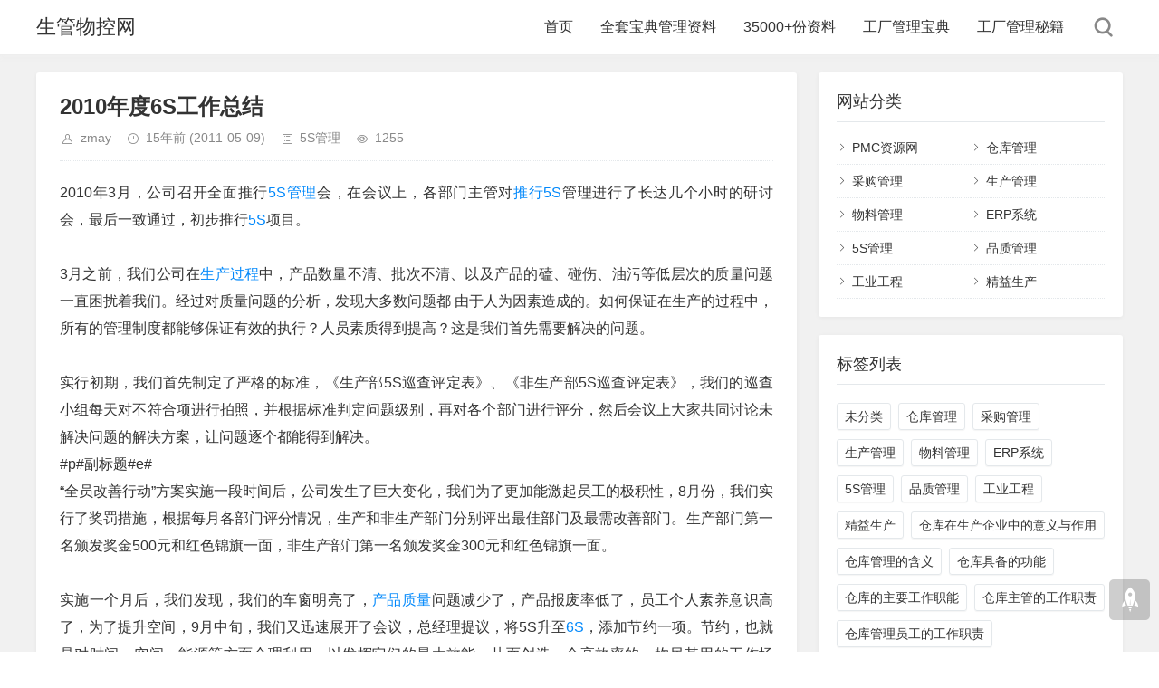

--- FILE ---
content_type: text/html; charset=utf-8
request_url: https://www.sgwk.info/5s6s7s/201105092212.html
body_size: 6184
content:
<!DOCTYPE html>
<html xml:lang="zh-Hans" lang="zh-Hans">
<head>
    <meta charset="utf-8">
    <meta name="theme" content="拓源主题,toyean.com">
    <meta http-equiv="X-UA-Compatible" content="ie=edge">
    <meta name="renderer" content="webkit">
    <meta name="viewport" content="width=device-width,minimum-scale=1,initial-scale=1">
    <title>生管物控网 - 2010年度6S工作总结</title>
    <meta name="keywords" content="2010年度6S工作总结">
    <meta name="description" content="2010年3月，公司召开全面推行5S管理会，在会议上，各部门主管对推行5S管理进行了长达几个小时的研讨会，最后一致通过，初步推行5S项目。3月之前，我们公司在生产过程中，产品数量不清、批次不清、以及产品的磕、碰伤、油污等低层次的质量问题一直困扰着我们。经过对质量问题的分析，发现大多数问题都由于人为因素造成的。如何保证在生产的过程中，所有的管理制度都能够保证有效的执行？人员素质得到提高？这...">
        <meta name="generator" content="Z-BlogPHP 1.7.4">
    <link rel="stylesheet" rev="stylesheet" href="https://www.sgwk.info/zb_users/theme/tpure/style/style.css?v=5.0.5" type="text/css" media="all">
    <script src="https://www.sgwk.info/zb_system/script/jquery-latest.min.js"></script>
    <script src="https://www.sgwk.info/zb_system/script/zblogphp.js"></script>
    <script src="https://www.sgwk.info/zb_system/script/c_html_js_add.php"></script>
    <script src="https://www.sgwk.info/zb_users/theme/tpure/script/common.js?v=5.0.5"></script>
    <script>window.tpure={qrsize:70,viewall:true,viewallstyle:1,viewallheight:'1000',setnightstart:'1',setnightover:'1',singlekey:true,pagekey:true,fixsidebarstyle:'0',removep:true,backtotop:true,backtotopvalue:0,version:'5.0.5'}</script>
    <link rel="canonical" href="https://www.sgwk.info/5s6s7s/201105092212.html">
<style>.ads_plugin { margin-bottom:0px; }
.ads_plugin img { margin-bottom:0px; display:inline-block }</style>
<script src="https://www.sgwk.info/zb_users/plugin/ads/ads.php?obj=body"></script></head>
<body class="article">
<div class="wrapper">
    <div class="header fixed">
    <div class="wrap">
        <div class="logo on"><h1 class="name"><a href="https://www.sgwk.info/">生管物控网</a></h1></div>
        <div class="head">
            <div class="menuico"><span></span><span></span><span></span></div>
            <div class="menu">
                <ul>
                    <li class="navbar-item"><a href="https://www.sgwk.info/" title="生管物控网">首页</a></li><li class="navbar-item"><a href="https://www.pmczy.com/baodian" target="_blank" title="全套宝典管理资料">全套宝典管理资料</a></li><li class="navbar-item"><a href="https://www.pmczy.com/baodian" target="_blank" title="35000+份资料">35000+份资料</a></li><li class="navbar-item"><a href="https://www.pmczy.com/baodian" target="_blank" title="工厂管理宝典">工厂管理宝典</a></li><li class="navbar-item"><a href="https://www.pmczy.com/baodian" target="_blank" title="工厂管理秘籍">工厂管理秘籍</a></li>
                </ul>
                <div class="schico statefixed">
                    <a href="javascript:;"></a>
                    <div class="schfixed">
                        <form method="post" name="search" action="https://www.sgwk.info/zb_system/cmd.php?act=search">
                            <input type="text" name="q" placeholder="搜索..." autocomplete="off" class="schinput">
                            <button type="submit" class="btn"></button>
                        </form>
                    </div>
                </div>
                <form method="post" name="search" action="https://www.sgwk.info/zb_system/cmd.php?act=search" class="sch-m">
                    <input type="text" name="q" placeholder="搜索..." autocomplete="off" class="schinput">
                    <button type="submit" class="btn"></button>
                </form>
            </div>
        </div>
    </div>
</div>    <div class="main fixed">
                <div class="mask"></div>
        <div class="wrap">
                        <div>
                                <div class="content">
    <div data-cateurl="https://www.sgwk.info/category-7.html" class="block">
        <div class="post">
            <h1>2010年度6S工作总结</h1>
            <div class="info">
                <span class="user"><a href="https://www.sgwk.info/author-1.html" rel="nofollow">zmay</a></span><span class="date">15年前<span class="datetime"> (2011-05-09)</span></span><span class="cate"><a href="https://www.sgwk.info/category-7.html">5S管理</a></span><span class="view">1255</span>                            </div>
            <div class="single">
                <p>2010年3月，公司召开全面推行<a href="https://www.sgwk.info/5s6s7s/" target="_blank">5S管理</a>会，在会议上，各部门主管对<a href="https://www.sgwk.info/5s6s7s/20081118364.html" target="_blank">推行5S</a>管理进行了长达几个小时的研讨会，最后一致通过，初步推行<a href="https://www.sgwk.info/5s6s7s/20081118363.html" target="_blank">5S</a>项目。<br />
<br />
3月之前，我们公司在<a href="https://www.sgwk.info/productioncontrol/200907101529.html" target="_blank">生产过程</a>中，产品数量不清、批次不清、以及产品的磕、碰伤、油污等低层次的质量问题一直困扰着我们。经过对质量问题的分析，发现大多数问题都 由于人为因素造成的。如何保证在生产的过程中，所有的管理制度都能够保证有效的执行？人员素质得到提高？这是我们首先需要解决的问题。<br />
<br />
实行初期，我们首先制定了严格的标准，《生产部5S巡查评定表》、《非生产部5S巡查评定表》，我们的巡查小组每天对不符合项进行拍照，并根据标准判定问题级别，再对各个部门进行评分，然后会议上大家共同讨论未解决问题的解决方案，让问题逐个都能得到解决。<br />
#p#副标题#e#<br />
&ldquo;全员改善行动&rdquo;方案实施一段时间后，公司发生了巨大变化，我们为了更加能激起员工的极积性，8月份，我们实行了奖罚措施，根据每月各部门评分情况，生产和非生产部门分别评出最佳部门及最需改善部门。生产部门第一名颁发奖金500元和红色锦旗一面，非生产部门第一名颁发奖金300元和红色锦旗一面。<br />
<br />
实施一个月后，我们发现，我们的车窗明亮了，<a href="https://www.sgwk.info/qualitycontrol/201107102266.html" target="_blank">产品质量</a>问题减少了，产品报废率低了，员工个人素养意识高了，为了提升空间，9月中旬，我们又迅速展开了会议，总经理提议，将5S升至<a href="https://www.sgwk.info/5s6s7s/20090128864.html" target="_blank">6S</a>，添加节约一项。节约，也就是对时间、空间、能源等方面合理利用，以发挥它们的最大效能，从而创造一个高效率的，物尽其用的工作场所。<br />
<br />
值得高兴的是，总经理在提议添加节约项之前，我们的同事就已经将此项纳入了巡查范围内，这就说明，我们同事已经从最初的形式化推动5S项目发展到了行事化，接着我们还要进一步的做到习惯化，我们更期待着7S-10S的到来。<br />
#p#副标题#e#<br />
在8月到12月，为期五个月的评比活动中，我们进行了一次年终评比，生产部门表现最为突出的是油色部，非生产部门是办公区，我们给表现最突出的部门颁发了奖金与奖牌，也是给突出部门的一个最大鼓励。其它的部门虽然没有得奖，但努力也大家有目共睹的，比如喷油部，他们将5S标准贴在自己工位显眼位置上，时刻警惕着自己，这些都说明，我们的同事对此项目都抱有极大的积极性。<br />
<br />
2010年我们所取得的成绩是令人瞩目的，发生的变化也有目共睹，全厂员工在推行6S活动中所贡献的 才智与汗水，带来的是人的自信与自豪，一年过去了，花费的大量汗水与精力让工作场所发生了很大的变化，员工自豪之情溢于言表，职员从最初的怀疑到认可并积极参与其中，说明了实施此项目的有效性，最为重要的一点就是：通过<a href="https://www.sgwk.info/5s6s7s/20081029202.html" target="_blank">6S管理</a>，使我们的员工的积极性得到了很大的调动，精神面貌有了很大的转变，素养得到了进一步的提升。<br />
<br />
一个企业，一个人的成功不是偶然的。先进的管理，优良的企业文化，员工素养的提升是企业成功的必然。这就要求我们全体员工要有一种锲而不舍的精神，一种坚持到底的信念，一种脚踏实地的务实态度，一种自发的责任心，把应该做好的扎扎实实做好，将&ldquo;6S&rdquo;进行到底。这样，我们的企业才能做大做强，才能永远站立在行业的最前列，才能永不被时代所淘汰&hellip;&hellip;</p>                </div>
                                            
        </div>
    </div>
            <div data-content="还没有人评论？赶快去抢沙发~" class="cmts block nocmt">
        <label id="AjaxCommentBegin"></label>
	        <label id="AjaxCommentEnd"></label>
</div>
<div class="cmt block" id="divCommentPost">
    <div class="posttitle">
        <h4>发表评论<button id="cancel-reply" class="cmtbtn">取消回复</button></h4>
    </div>
    <div class="comment">
        <div id="cmtimg" class="cmtimg"><img src="https://www.sgwk.info/zb_users/avatar/0.png" alt="访客"><p></p></div>
        <div class="cmtarea">
            <form id="frmSumbit" target="_self" method="post" action="https://www.sgwk.info/zb_system/cmd.php?act=cmt&amp;postid=2212&amp;key=2bcf8469ce39bd2c6d1ef4bf1e24ce02" >
            <input type="hidden" id="gravatar" value="">
			<input type="hidden" name="inpId" id="inpId" value="2212">
			<input type="hidden" name="inpRevID" id="inpRevID" value="0">
			<textarea name="txaArticle" id="txaArticle" rows="3" tabindex="1"></textarea>
            <div class="cmtform">
                <p><input type="text" name="inpName" id="inpName" class="text" size="28" tabindex="2" value=""><label for="inpName">名称(*)</label></p>
                <input type="hidden" name="inpEmail" id="inpEmail">                <input type="hidden" name="inpHomePage" id="inpHomePage">                				<p><input type="text" name="inpVerify" id="inpVerify" class="textcode" value="" size="28" tabindex="5" autocomplete="off"><img src="https://www.sgwk.info/zb_system/script/c_validcode.php?id=cmt" title="看不清，换一张" alt="看不清，换一张" onclick="javascript:this.src='https://www.sgwk.info/zb_system/script/c_validcode.php?id=cmt&amp;tm='+Math.random();" class="imgcode"><label for="inpVerify">验证码(*)</label></p>
				            </div>
            <div class="cmtsubmit">
                <button type="submit" name="btnSumbit" onclick="return zbp.comment.post()" class="cmtbtn" tabindex="6">评论</button>
                <span>◎欢迎参与讨论，请在这里发表您的看法和观点。</span>
            </div>
            </form>
        </div>
    </div>
</div>
<script>
var txaArticle = document.getElementById('txaArticle');
txaArticle.onkeydown = function quickSubmit(e) {
if (!e) var e = window.event;
if (e.ctrlKey && e.keyCode == 13){
return zbp.comment.post();
}
}
</script>    </div>
<div class="sidebar fixed">
    
<dl id="divCatalog" class="sidebox">
    <dt class="sidetitle">网站分类</dt>    <dd>
        				<ul><li><a title="PMC资源网" href="https://www.sgwk.info/category-1.html">PMC资源网</a></li>
<li><a title="仓库管理" href="https://www.sgwk.info/category-2.html">仓库管理</a></li>
<li><a title="采购管理" href="https://www.sgwk.info/category-3.html">采购管理</a></li>
<li><a title="生产管理" href="https://www.sgwk.info/category-4.html">生产管理</a></li>
<li><a title="物料管理" href="https://www.sgwk.info/category-5.html">物料管理</a></li>
<li><a title="ERP系统" href="https://www.sgwk.info/category-6.html">ERP系统</a></li>
<li><a title="5S管理" href="https://www.sgwk.info/category-7.html">5S管理</a></li>
<li><a title="品质管理" href="https://www.sgwk.info/category-8.html">品质管理</a></li>
<li><a title="工业工程" href="https://www.sgwk.info/category-9.html">工业工程</a></li>
<li><a title="精益生产" href="https://www.sgwk.info/category-10.html">精益生产</a></li>
</ul>
		    </dd>
</dl><dl id="divTags" class="sidebox">
    <dt class="sidetitle">标签列表</dt>    <dd>
        				<ul><li><a title="未分类" href="https://www.sgwk.info/tags-1.html">未分类<span class="tag-count"> (0)</span></a></li>
<li><a title="仓库管理" href="https://www.sgwk.info/tags-2.html">仓库管理<span class="tag-count"> (0)</span></a></li>
<li><a title="采购管理" href="https://www.sgwk.info/tags-3.html">采购管理<span class="tag-count"> (0)</span></a></li>
<li><a title="生产管理" href="https://www.sgwk.info/tags-4.html">生产管理<span class="tag-count"> (0)</span></a></li>
<li><a title="物料管理" href="https://www.sgwk.info/tags-5.html">物料管理<span class="tag-count"> (0)</span></a></li>
<li><a title="ERP系统" href="https://www.sgwk.info/tags-6.html">ERP系统<span class="tag-count"> (0)</span></a></li>
<li><a title="5S管理" href="https://www.sgwk.info/tags-7.html">5S管理<span class="tag-count"> (0)</span></a></li>
<li><a title="品质管理" href="https://www.sgwk.info/tags-8.html">品质管理<span class="tag-count"> (0)</span></a></li>
<li><a title="工业工程" href="https://www.sgwk.info/tags-9.html">工业工程<span class="tag-count"> (0)</span></a></li>
<li><a title="精益生产" href="https://www.sgwk.info/tags-10.html">精益生产<span class="tag-count"> (0)</span></a></li>
<li><a title="仓库在生产企业中的意义与作用" href="https://www.sgwk.info/tags-11.html">仓库在生产企业中的意义与作用<span class="tag-count"> (0)</span></a></li>
<li><a title="仓库管理的含义" href="https://www.sgwk.info/tags-12.html">仓库管理的含义<span class="tag-count"> (0)</span></a></li>
<li><a title="仓库具备的功能" href="https://www.sgwk.info/tags-13.html">仓库具备的功能<span class="tag-count"> (0)</span></a></li>
<li><a title="仓库的主要工作职能" href="https://www.sgwk.info/tags-14.html">仓库的主要工作职能<span class="tag-count"> (0)</span></a></li>
<li><a title="仓库主管的工作职责" href="https://www.sgwk.info/tags-15.html">仓库主管的工作职责<span class="tag-count"> (0)</span></a></li>
<li><a title="仓库管理员工的工作职责" href="https://www.sgwk.info/tags-16.html">仓库管理员工的工作职责<span class="tag-count"> (0)</span></a></li>
<li><a title="仓库文员的工作职责" href="https://www.sgwk.info/tags-17.html">仓库文员的工作职责<span class="tag-count"> (0)</span></a></li>
<li><a title="搬运组长的工作职责" href="https://www.sgwk.info/tags-18.html">搬运组长的工作职责<span class="tag-count"> (0)</span></a></li>
<li><a title="仓库空间调配的目的" href="https://www.sgwk.info/tags-19.html">仓库空间调配的目的<span class="tag-count"> (0)</span></a></li>
<li><a title="常见物料堆放的4种方法" href="https://www.sgwk.info/tags-20.html">常见物料堆放的4种方法<span class="tag-count"> (0)</span></a></li>
<li><a title="生产进度跟踪表" href="https://www.sgwk.info/tags-4435.html">生产进度跟踪表<span class="tag-count"> (1)</span></a></li>
<li><a title="生产部KPI绩效考核表" href="https://www.sgwk.info/tags-4436.html">生产部KPI绩效考核表<span class="tag-count"> (1)</span></a></li>
<li><a title="周生产计划统计表" href="https://www.sgwk.info/tags-4437.html">周生产计划统计表<span class="tag-count"> (1)</span></a></li>
<li><a title="订单生产跟踪进度表" href="https://www.sgwk.info/tags-4438.html">订单生产跟踪进度表<span class="tag-count"> (1)</span></a></li>
<li><a title="质量管理抽检统计表" href="https://www.sgwk.info/tags-4439.html">质量管理抽检统计表<span class="tag-count"> (1)</span></a></li>
</ul>
		    </dd>
</dl><dl id="divComments" class="sidebox">
    <dt class="sidetitle">最新留言</dt>    <dd>
        				<ul></ul>
		    </dd>
</dl></div>                            </div>
        </div>
    </div>
</div>
<div class="footer">
	<div class="fademask"></div>
    <div class="wrap">
        <h3><a href="https://www.pmczy.com/baodian/" target="_blank" rel="noopener"><img src="https://www.sgwk.info/uploads/top.jpg" alt="工厂管理秘籍" width="960" height="90" border="0" /></a>
<iframe src="https://www.pmczy.com/vip/fh.html" width="960" height="100" frameborder="0" marginwidth="0" marginheight="0" scrolling="no"></iframe>
<script>
var _hmt = _hmt || [];
(function() {
  var hm = document.createElement("script");
  hm.src = "https://hm.baidu.com/hm.js?ea12d90eeede3f7ea1abbde981c32c1e";
  var s = document.getElementsByTagName("script")[0]; 
  s.parentNode.insertBefore(hm, s);
})();
</script><br/>
Copyright Sgwk.Info Rights Reserved. 蜀ICP备14016815号-1
<script async src="https://pagead2.googlesyndication.com/pagead/js/adsbygoogle.js?client=ca-pub-3596363163441726"
     crossorigin="anonymous"></script></h3>
        <h4>Powered By <a href="https://www.zblogcn.com/" title="Z-BlogPHP 1.7.4 Build 173420" target="_blank" rel="noopener noreferrer">Z-BlogPHP</a>. Theme by <a href="https://www.toyean.com/" target="_blank" title="拓源网">TOYEAN</a>.</h4>
        
    </div>
</div>
<div class="edgebar">
</div></body>
</html><!--86.63 ms , 12 queries , 4040kb memory , 0 error-->

--- FILE ---
content_type: text/html
request_url: https://www.pmczy.com/vip/fh.html
body_size: 5840
content:
<!DOCTYPE html PUBLIC "-//W3C//DTD HTML 4.0 Transitional//EN">
<html><head><meta http-equiv="Content-Type" content="text/html; charset=GBK"><title>PMC资源网工厂生产管理秘籍订单发货信息</title>
<meta content="zh-cn" http-equiv="Content-Language">
<meta name="keywords" content="PMC资源网工厂生产管理秘籍订单发货信息">
<meta name="description" content="PMC资源网工厂生产管理秘籍订单发货信息">
<meta name="GENERATOR" content="MSHTML 9.00.8112.16496">
<style type="text/css">.style1 {
	FONT-FAMILY: 微软雅黑；; MARGIN-BOTTOM: 8px; COLOR: #ff0000; FONT-SIZE: medium; FONT-WEIGHT: normal
}
.style2 {
	FONT-FAMILY: 微软雅黑；; FONT-SIZE: 13px
}
.style3 {
	MARGIN-TOP: 2px
}
</style>
</head>
<body style="MARGIN-TOP: 0px" marginwidth="0" marginheight="0">
<table style="WIDTH: 872px; HEIGHT: 125px" class="style3" border="0" align="center">
  <tbody>
  <tr>
    <td width="855">
      <div class="jl_list">
      <div style="WIDTH: 855px; HEIGHT: 125px; OVERFLOW: hidden" id="demo">
      <div style="WIDTH: 854px" id="demo1">
      <table style="WIDTH: 854px; HEIGHT: 125px" border="0">
        <tbody>
        <tr>
          <td style="WIDTH: 14%" class="style2">安徽省合肥市</td>
          <td style="WIDTH: 8%" class="style2">王**</td>
          <td style="WIDTH: 36%" class="style2">188****8723 订购《2025工厂生产管理秘籍》</td>
          <td class="style2">您的订单已发货，请您注意签收，谢谢!</td></tr>
        <tr>
        <tr>
          <td style="WIDTH: 14%" class="style2">广东省东莞市</td>
          <td style="WIDTH: 8%" class="style2">曹**</td>
          <td style="WIDTH: 36%" class="style2">181****7951 订购《2025工厂生产管理秘籍》</td>
          <td class="style2">您的订单已发货，请您注意签收，谢谢!</td></tr>
        <tr>
        <tr>
          <td style="WIDTH: 14%" class="style2">湖北省荆门市</td>
          <td style="WIDTH: 8%" class="style2">邓**</td>
          <td style="WIDTH: 36%" class="style2">133****5310 订购《2025工厂生产管理秘籍》</td>
          <td class="style2">您的订已签收，祝您生活愉快，事事顺利！谢谢！</td></tr>
        <tr>
        <tr>
          <td style="WIDTH: 14%" class="style2">广东省深圳市</td>
          <td style="WIDTH: 8%" class="style2">李**</td>
          <td style="WIDTH: 36%" class="style2">137****5808 订购《2025工厂生产管理秘籍》</td>
          <td class="style2">您的订已签收，祝您生活愉快，事事顺利！谢谢！</td></tr>
        <tr>
        <tr>
          <td style="WIDTH: 14%" class="style2">安徽省芜湖市</td>
          <td style="WIDTH: 8%" class="style2">刘**</td>
          <td style="WIDTH: 36%" class="style2">159****6569 订购《2025工厂生产管理秘籍》</td>
          <td class="style2">您的订已签收，祝您生活愉快，事事顺利！谢谢！</td></tr>
        <tr>
        <tr>
          <td style="WIDTH: 14%" class="style2">广东省惠州市</td>
          <td style="WIDTH: 8%" class="style2">兰**</td>
          <td style="WIDTH: 36%" class="style2">177****6732 订购《2025工厂生产管理秘籍》</td>
          <td class="style2">您的订已签收，祝您生活愉快，事事顺利！谢谢！</td></tr>
        <tr>
        <tr>
          <td style="WIDTH: 14%" class="style2">湖北省十堰市</td>
          <td style="WIDTH: 8%" class="style2">刘**</td>
          <td style="WIDTH: 36%" class="style2">158****4622 订购《2025工厂生产管理秘籍》</td>
          <td class="style2">您的订已签收，祝您生活愉快，事事顺利！谢谢！</td></tr>
        <tr>
        <tr>
          <td style="WIDTH: 14%" class="style2">天津市宝坻区</td>
          <td style="WIDTH: 8%" class="style2">徐**</td>
          <td style="WIDTH: 36%" class="style2">186****5077 订购《2025工厂生产管理秘籍》</td>
          <td class="style2">您的订已签收，祝您生活愉快，事事顺利！谢谢！</td></tr>
        <tr>
        <tr>
          <td style="WIDTH: 14%" class="style2">广东省东莞市</td>
          <td style="WIDTH: 8%" class="style2">高**</td>
          <td style="WIDTH: 36%" class="style2">139****8661 订购《2025工厂生产管理秘籍》</td>
          <td class="style2">您的订已签收，祝您生活愉快，事事顺利！谢谢！</td></tr>
        <tr>
        <tr>
          <td style="WIDTH: 14%" class="style2">江苏省泰州市</td>
          <td style="WIDTH: 8%" class="style2">黄**</td>
          <td style="WIDTH: 36%" class="style2">189****4639 订购《2025工厂生产管理秘籍》</td>
          <td class="style2">您的订已签收，祝您生活愉快，事事顺利！谢谢！</td></tr>
        <tr>
        <tr>
          <td style="WIDTH: 14%" class="style2">广西壮族自治区玉林市</td>
          <td style="WIDTH: 8%" class="style2">罗**</td>
          <td style="WIDTH: 36%" class="style2">189****8099 订购《2025工厂生产管理秘籍》</td>
          <td class="style2">您的订已签收，祝您生活愉快，事事顺利！谢谢！</td></tr>
        <tr>        
        <tr>
          <td style="WIDTH: 14%" class="style2">重庆市荣昌区</td>
          <td style="WIDTH: 8%" class="style2">陈**</td>
          <td style="WIDTH: 36%" class="style2">159****7348 订购《2025工厂生产管理秘籍》</td>
          <td class="style2">您的订单已发货，请您注意签收，谢谢!</td></tr>
        <tr>
        <tr>
          <td style="WIDTH: 14%" class="style2">安徽省芜湖市</td>
          <td style="WIDTH: 8%" class="style2">刘**</td>
          <td style="WIDTH: 36%" class="style2">159****6569 订购《2025工厂生产管理秘籍》</td>
          <td class="style2">您的订已签收，祝您生活愉快，事事顺利！谢谢！</td></tr>
        <tr>
        <tr>
          <td style="WIDTH: 14%" class="style2">四川省宜宾市</td>
          <td style="WIDTH: 8%" class="style2">初**</td>
          <td style="WIDTH: 36%" class="style2">191****0889 订购《2025工厂生产管理秘籍》</td>
          <td class="style2">您的订已签收，祝您生活愉快，事事顺利！谢谢！</td></tr>
        <tr>
        <tr>
          <td style="WIDTH: 14%" class="style2">浙江省嘉兴市</td>
          <td style="WIDTH: 8%" class="style2">潘**</td>
          <td style="WIDTH: 36%" class="style2">139****0988 订购《2025工厂生产管理秘籍》</td>
          <td class="style2">您的订已签收，祝您生活愉快，事事顺利！谢谢！</td></tr>
        <tr>
        <tr>
          <td style="WIDTH: 14%" class="style2">江西省赣州市</td>
          <td style="WIDTH: 8%" class="style2">何**</td>
          <td style="WIDTH: 36%" class="style2">139****9549 订购《2025工厂生产管理秘籍》</td>
          <td class="style2">您的订已签收，祝您生活愉快，事事顺利！谢谢！</td></tr>
        <tr>
        <tr>
          <td style="WIDTH: 14%" class="style2">福建省厦门市</td>
          <td style="WIDTH: 8%" class="style2">胡**</td>
          <td style="WIDTH: 36%" class="style2">166****4931 订购《2025工厂生产管理秘籍》</td>
          <td class="style2">您的订已签收，祝您生活愉快，事事顺利！谢谢！</td></tr>
        <tr>
        <tr>
          <td style="WIDTH: 14%" class="style2">江苏省南京市</td>
          <td style="WIDTH: 8%" class="style2">李**</td>
          <td style="WIDTH: 36%" class="style2">185****4159 订购《2025工厂生产管理秘籍》</td>
          <td class="style2">您的订已签收，祝您生活愉快，事事顺利！谢谢！</td></tr>
        <tr>
        <tr>
          <td style="WIDTH: 14%" class="style2">江西省赣州市</td>
          <td style="WIDTH: 8%" class="style2">厉**</td>
          <td style="WIDTH: 36%" class="style2">188****9744 订购《2025工厂生产管理秘籍》</td>
          <td class="style2">您的订已签收，祝您生活愉快，事事顺利！谢谢！</td></tr>
        <tr>
        <tr>
          <td style="WIDTH: 14%" class="style2">河南省许昌市</td>
          <td style="WIDTH: 8%" class="style2">梁**</td>
          <td style="WIDTH: 36%" class="style2">176****3961 订购《2025工厂生产管理秘籍》</td>
          <td class="style2">您的订已签收，祝您生活愉快，事事顺利！谢谢！</td></tr>
        <tr>
        <tr>
          <td style="WIDTH: 14%" class="style2">广东省汕头市</td>
          <td style="WIDTH: 8%" class="style2">凌**</td>
          <td style="WIDTH: 36%" class="style2">182****3911 订购《2025工厂生产管理秘籍》</td>
          <td class="style2">您的订已签收，祝您生活愉快，事事顺利！谢谢！</td></tr>
        <tr>
        <tr>
          <td style="WIDTH: 14%" class="style2">浙江省温州市</td>
          <td style="WIDTH: 8%" class="style2">平**</td>
          <td style="WIDTH: 36%" class="style2">137****6752 订购《2025工厂生产管理秘籍》</td>
          <td class="style2">您的订已签收，祝您生活愉快，事事顺利！谢谢！</td></tr>
        <tr>
        <tr>
          <td style="WIDTH: 14%" class="style2">四川省成都市</td>
          <td style="WIDTH: 8%" class="style2">孙**</td>
          <td style="WIDTH: 36%" class="style2">139****4202 订购《2025工厂生产管理秘籍》</td>
          <td class="style2">您的订已签收，祝您生活愉快，事事顺利！谢谢！</td></tr>
        <tr>
        <tr>
          <td style="WIDTH: 14%" class="style2">广东省深圳市</td>
          <td style="WIDTH: 8%" class="style2">王**</td>
          <td style="WIDTH: 36%" class="style2">137****3376 订购《2025工厂生产管理秘籍》</td>
          <td class="style2">您的订已签收，祝您生活愉快，事事顺利！谢谢！</td></tr>
        <tr>
        <tr>
          <td style="WIDTH: 14%" class="style2">广东省佛山市</td>
          <td style="WIDTH: 8%" class="style2">吴**</td>
          <td style="WIDTH: 36%" class="style2">189****6220 订购《2025工厂生产管理秘籍》</td>
          <td class="style2">您的订已签收，祝您生活愉快，事事顺利！谢谢！</td></tr>
        <tr>
        <tr>
          <td style="WIDTH: 14%" class="style2">浙江省杭州市</td>
          <td style="WIDTH: 8%" class="style2">周**</td>
          <td style="WIDTH: 36%" class="style2">158****3873 订购《2025工厂生产管理秘籍》</td>
          <td class="style2">您的订已签收，祝您生活愉快，事事顺利！谢谢！</td></tr>
        <tr>
        <tr>
          <td style="WIDTH: 14%" class="style2">福建省泉州市</td>
          <td style="WIDTH: 8%" class="style2">邹**</td>
          <td style="WIDTH: 36%" class="style2">158****0210 订购《2025工厂生产管理秘籍》</td>
          <td class="style2">您的订已签收，祝您生活愉快，事事顺利！谢谢！</td></tr>
        <tr>
        <tr>
          <td style="WIDTH: 14%" class="style2">重庆市綦江区</td>
          <td style="WIDTH: 8%" class="style2">何**</td>
          <td style="WIDTH: 36%" class="style2">158****3686 订购《2025工厂生产管理秘籍》</td>
          <td class="style2">您的订已签收，祝您生活愉快，事事顺利！谢谢！</td></tr>
        <tr>
        <tr>
          <td style="WIDTH: 14%" class="style2">江苏省南通市</td>
          <td style="WIDTH: 8%" class="style2">吴**</td>
          <td style="WIDTH: 36%" class="style2">134****7096 订购《2025工厂生产管理秘籍》</td>
          <td class="style2">您的订已签收，祝您生活愉快，事事顺利！谢谢！</td></tr>
        <tr>
        <tr>
          <td style="WIDTH: 14%" class="style2">广东省珠海市</td>
          <td style="WIDTH: 8%" class="style2">曾**</td>
          <td style="WIDTH: 36%" class="style2">186****2707 订购《2025工厂生产管理秘籍》</td>
          <td class="style2">您的订已签收，祝您生活愉快，事事顺利！谢谢！</td></tr>
        <tr>
        <tr>
          <td style="WIDTH: 14%" class="style2">江苏省南京市</td>
          <td style="WIDTH: 8%" class="style2">杜**</td>
          <td style="WIDTH: 36%" class="style2">135****1000 订购《2025工厂生产管理秘籍》</td>
          <td class="style2">您的订已签收，祝您生活愉快，事事顺利！谢谢！</td></tr>
        <tr>
        <tr>
          <td style="WIDTH: 14%" class="style2">江苏省苏州市</td>
          <td style="WIDTH: 8%" class="style2">韦**</td>
          <td style="WIDTH: 36%" class="style2">181****9197 订购《2025工厂生产管理秘籍》</td>
          <td class="style2">您的订已签收，祝您生活愉快，事事顺利！谢谢！</td></tr>
        <tr>
        <tr>
          <td style="WIDTH: 14%" class="style2">山东省临沂市</td>
          <td style="WIDTH: 8%" class="style2">鞠**</td>
          <td style="WIDTH: 36%" class="style2">151****9352 订购《2025工厂生产管理秘籍》</td>
          <td class="style2">您的订已签收，祝您生活愉快，事事顺利！谢谢！</td></tr>
        <tr>
        <tr>
          <td style="WIDTH: 14%" class="style2">广东省中山市</td>
          <td style="WIDTH: 8%" class="style2">付**</td>
          <td style="WIDTH: 36%" class="style2">131****2201 订购《2025工厂生产管理秘籍》</td>
          <td class="style2">您的订已签收，祝您生活愉快，事事顺利！谢谢！</td></tr>
        <tr>
        <tr>
          <td style="WIDTH: 14%" class="style2">安徽省宣城市</td>
          <td style="WIDTH: 8%" class="style2">董**</td>
          <td style="WIDTH: 36%" class="style2">151****7612 订购《2025工厂生产管理秘籍》</td>
          <td class="style2">您的订已签收，祝您生活愉快，事事顺利！谢谢！</td></tr>
        <tr>
        <tr>
          <td style="WIDTH: 14%" class="style2">江苏省苏州市</td>
          <td style="WIDTH: 8%" class="style2">张**</td>
          <td style="WIDTH: 36%" class="style2">158****4320 订购《2025工厂生产管理秘籍》</td>
          <td class="style2">您的订已签收，祝您生活愉快，事事顺利！谢谢！</td></tr>
        <tr>
        <tr>
          <td style="WIDTH: 14%" class="style2">广东省广州市</td>
          <td style="WIDTH: 8%" class="style2">余**</td>
          <td style="WIDTH: 36%" class="style2">135****5526 订购《2025工厂生产管理秘籍》</td>
          <td class="style2">您的订已签收，祝您生活愉快，事事顺利！谢谢！</td></tr>
        <tr>
        <tr>
          <td style="WIDTH: 14%" class="style2">广东省珠海市</td>
          <td style="WIDTH: 8%" class="style2">周**</td>
          <td style="WIDTH: 36%" class="style2">137****4205 订购《2025工厂生产管理秘籍》</td>
          <td class="style2">您的订已签收，祝您生活愉快，事事顺利！谢谢！</td></tr>
        <tr>
        <tr>
          <td style="WIDTH: 14%" class="style2">浙江省宁波市</td>
          <td style="WIDTH: 8%" class="style2">朱**</td>
          <td style="WIDTH: 36%" class="style2">131****9760 订购《2025工厂生产管理秘籍》</td>
          <td class="style2">您的订已签收，祝您生活愉快，事事顺利！谢谢！</td></tr>
        <tr>
        <tr>
          <td style="WIDTH: 14%" class="style2">广东省深圳市</td>
          <td style="WIDTH: 8%" class="style2">吴**</td>
          <td style="WIDTH: 36%" class="style2">133****9260 订购《2025工厂生产管理秘籍》</td>
          <td class="style2">您的订已签收，祝您生活愉快，事事顺利！谢谢！</td></tr>
        <tr>
        <tr>
          <td style="WIDTH: 14%" class="style2">天津市滨海新区</td>
          <td style="WIDTH: 8%" class="style2">武**</td>
          <td style="WIDTH: 36%" class="style2">186****5193 订购《2025工厂生产管理秘籍》</td>
          <td class="style2">您的订已签收，祝您生活愉快，事事顺利！谢谢！</td></tr>
        <tr>
        <tr>
          <td style="WIDTH: 14%" class="style2">江苏省常州市</td>
          <td style="WIDTH: 8%" class="style2">李**</td>
          <td style="WIDTH: 36%" class="style2">137****5522 订购《2025工厂生产管理秘籍》</td>
          <td class="style2">您的订已签收，祝您生活愉快，事事顺利！谢谢！</td></tr>
        <tr>
        <tr>
          <td style="WIDTH: 14%" class="style2">江苏省无锡市</td>
          <td style="WIDTH: 8%" class="style2">陈**</td>
          <td style="WIDTH: 36%" class="style2">158****5643 订购《2025工厂生产管理秘籍》</td>
          <td class="style2">您的订已签收，祝您生活愉快，事事顺利！谢谢！</td></tr>
        <tr>
        <tr>
          <td style="WIDTH: 14%" class="style2">湖北省武汉市</td>
          <td style="WIDTH: 8%" class="style2">温**</td>
          <td style="WIDTH: 36%" class="style2">186****5811 订购《2025工厂生产管理秘籍》</td>
          <td class="style2">您的订已签收，祝您生活愉快，事事顺利！谢谢！</td></tr>
        <tr>                                
        <tr>
          <td style="WIDTH: 14%" class="style2">浙江省宁波市</td>
          <td style="WIDTH: 8%" class="style2">胡**</td>
          <td style="WIDTH: 36%" class="style2">187****8368 订购《2025工厂生产管理秘籍》</td>
          <td class="style2">您的订已签收，祝您生活愉快，事事顺利！谢谢！</td></tr>
        <tr>
        <tr>
          <td style="WIDTH: 14%" class="style2">广东省中山市</td>
          <td style="WIDTH: 8%" class="style2">罗**</td>
          <td style="WIDTH: 36%" class="style2">151****2118 订购《2025工厂生产管理秘籍》</td>
          <td class="style2">您的订已签收，祝您生活愉快，事事顺利！谢谢！</td></tr>
        <tr>
        <tr>
          <td style="WIDTH: 14%" class="style2">浙江省温州市</td>
          <td style="WIDTH: 8%" class="style2">王**</td>
          <td style="WIDTH: 36%" class="style2">138****3169 订购《2025工厂生产管理秘籍》</td>
          <td class="style2">您的订已签收，祝您生活愉快，事事顺利！谢谢！</td></tr>
        <tr>
        <tr>
          <td style="WIDTH: 14%" class="style2">云南省昆明市</td>
          <td style="WIDTH: 8%" class="style2">曾**</td>
          <td style="WIDTH: 36%" class="style2">180****3323 订购《2025工厂生产管理秘籍》</td>
          <td class="style2">您的订已签收，祝您生活愉快，事事顺利！谢谢！</td></tr>
        <tr>
        <tr>
          <td style="WIDTH: 14%" class="style2">黑龙江省哈市</td>
          <td style="WIDTH: 8%" class="style2">华**</td>
          <td style="WIDTH: 36%" class="style2">136****6199 订购《2025工厂生产管理秘籍》</td>
          <td class="style2">您的订已签收，祝您生活愉快，事事顺利！谢谢！</td></tr>
        <tr>
        <tr>
          <td style="WIDTH: 14%" class="style2">安徽省合肥市</td>
          <td style="WIDTH: 8%" class="style2">李**</td>
          <td style="WIDTH: 36%" class="style2">153****4193 订购《2025工厂生产管理秘籍》</td>
          <td class="style2">您的订已签收，祝您生活愉快，事事顺利！谢谢！</td></tr>
        <tr>
        <tr>
          <td style="WIDTH: 14%" class="style2">浙江省嘉兴市</td>
          <td style="WIDTH: 8%" class="style2">吴**</td>
          <td style="WIDTH: 36%" class="style2">183****2176 订购《2025工厂生产管理秘籍》</td>
          <td class="style2">您的订已签收，祝您生活愉快，事事顺利！谢谢！</td></tr>
        <tr>
        <tr>
          <td style="WIDTH: 14%" class="style2">吉林省长春市</td>
          <td style="WIDTH: 8%" class="style2">盛**</td>
          <td style="WIDTH: 36%" class="style2">130****4422 订购《2025工厂生产管理秘籍》</td>
          <td class="style2">您的订已签收，祝您生活愉快，事事顺利！谢谢！</td></tr>
        <tr>
        <tr>
          <td style="WIDTH: 14%" class="style2">浙江省台州市</td>
          <td style="WIDTH: 8%" class="style2">邓**</td>
          <td style="WIDTH: 36%" class="style2">136****0007 订购《2025工厂生产管理秘籍》</td>
          <td class="style2">您的订已签收，祝您生活愉快，事事顺利！谢谢！</td></tr>
        <tr>
        <tr>
          <td style="WIDTH: 14%" class="style2">广东省广州市</td>
          <td style="WIDTH: 8%" class="style2">高**</td>
          <td style="WIDTH: 36%" class="style2">139****2895 订购《2025工厂生产管理秘籍》</td>
          <td class="style2">您的订已签收，祝您生活愉快，事事顺利！谢谢！</td></tr>
        <tr>
        <tr>
          <td style="WIDTH: 14%" class="style2">河南省新乡市</td>
          <td style="WIDTH: 8%" class="style2">张**</td>
          <td style="WIDTH: 36%" class="style2">158****1404 订购《2025工厂生产管理秘籍》</td>
          <td class="style2">您的订已签收，祝您生活愉快，事事顺利！谢谢！</td></tr>
        <tr>
        <tr>
          <td style="WIDTH: 14%" class="style2">浙江省嘉兴市</td>
          <td style="WIDTH: 8%" class="style2">汪**</td>
          <td style="WIDTH: 36%" class="style2">189****7446 订购《2025工厂生产管理秘籍》</td>
          <td class="style2">您的订已签收，祝您生活愉快，事事顺利！谢谢！</td></tr>
        <tr>
        <tr>
          <td style="WIDTH: 14%" class="style2">广东省惠州市</td>
          <td style="WIDTH: 8%" class="style2">张**</td>
          <td style="WIDTH: 36%" class="style2">139****0478 订购《2025工厂生产管理秘籍》</td>
          <td class="style2">您的订已签收，祝您生活愉快，事事顺利！谢谢！</td></tr>
        <tr>
        <tr>
          <td style="WIDTH: 14%" class="style2">浙江省台州市</td>
          <td style="WIDTH: 8%" class="style2">王**</td>
          <td style="WIDTH: 36%" class="style2">135****3142 订购《2025工厂生产管理秘籍》</td>
          <td class="style2">您的订已签收，祝您生活愉快，事事顺利！谢谢！</td></tr>
        <tr>
        <tr>
          <td style="WIDTH: 14%" class="style2">上海市浦东新区</td>
          <td style="WIDTH: 8%" class="style2">简**</td>
          <td style="WIDTH: 36%" class="style2">139****8214 订购《2025工厂生产管理秘籍》</td>
          <td class="style2">您的订已签收，祝您生活愉快，事事顺利！谢谢！</td></tr>
        <tr>
        <tr>
          <td style="WIDTH: 14%" class="style2">浙江省台州市</td>
          <td style="WIDTH: 8%" class="style2">金**</td>
          <td style="WIDTH: 36%" class="style2">186****0166 订购《2025工厂生产管理秘籍》</td>
          <td class="style2">您的订已签收，祝您生活愉快，事事顺利！谢谢！</td></tr>
        <tr>
        <tr>
          <td style="WIDTH: 14%" class="style2">广东省佛山市</td>
          <td style="WIDTH: 8%" class="style2">娄**</td>
          <td style="WIDTH: 36%" class="style2">156****5605 订购《2025工厂生产管理秘籍》</td>
          <td class="style2">您的订已签收，祝您生活愉快，事事顺利！谢谢！</td></tr>
        <tr>
        <tr>
          <td style="WIDTH: 14%" class="style2">浙江省嘉兴市</td>
          <td style="WIDTH: 8%" class="style2">汪**</td>
          <td style="WIDTH: 36%" class="style2">189****7446 订购《2025工厂生产管理秘籍》</td>
          <td class="style2">您的订已签收，祝您生活愉快，事事顺利！谢谢！</td></tr>
        <tr>
        <tr>
          <td style="WIDTH: 14%" class="style2">河南省新乡市</td>
          <td style="WIDTH: 8%" class="style2">张**</td>
          <td style="WIDTH: 36%" class="style2">158****1404 订购《2025工厂生产管理秘籍》</td>
          <td class="style2">您的订已签收，祝您生活愉快，事事顺利！谢谢！</td></tr>
        <tr>        
        <tr>
          <td style="WIDTH: 14%" class="style2">浙江省宁波市</td>
          <td style="WIDTH: 8%" class="style2">唐**</td>
          <td style="WIDTH: 36%" class="style2">138****1879 订购《2025工厂生产管理秘籍》</td>
          <td class="style2">您的订已签收，祝您生活愉快，事事顺利！谢谢！</td></tr>
        <tr>
        <tr>
          <td style="WIDTH: 14%" class="style2">浙江省温州市</td>
          <td style="WIDTH: 8%" class="style2">朱**</td>
          <td style="WIDTH: 36%" class="style2">187****1123 订购《2025工厂生产管理秘籍》</td>
          <td class="style2">您的订已签收，祝您生活愉快，事事顺利！谢谢！</td></tr>
        <tr>
        <tr>
          <td style="WIDTH: 14%" class="style2">山东省潍坊市</td>
          <td style="WIDTH: 8%" class="style2">段**</td>
          <td style="WIDTH: 36%" class="style2">153****8591 订购《2025工厂生产管理秘籍》</td>
          <td class="style2">您的订已签收，祝您生活愉快，事事顺利！谢谢！</td></tr>
        <tr>
        <tr>
          <td style="WIDTH: 14%" class="style2">福建省厦门市</td>
          <td style="WIDTH: 8%" class="style2">许**</td>
          <td style="WIDTH: 36%" class="style2">136****8957 订购《2025工厂生产管理秘籍》</td>
          <td class="style2">您的订已签收，祝您生活愉快，事事顺利！谢谢！</td></tr>
        <tr>
        <tr>
          <td style="WIDTH: 14%" class="style2">江苏省苏州市</td>
          <td style="WIDTH: 8%" class="style2">凌*</td>
          <td style="WIDTH: 36%" class="style2">189****2365 订购《2025工厂生产管理秘籍》</td>
          <td class="style2">您的订已签收，祝您生活愉快，事事顺利！谢谢！</td></tr>
        <tr>
        <tr>
          <td style="WIDTH: 14%" class="style2">云南省大理市</td>
          <td style="WIDTH: 8%" class="style2">陈**</td>
          <td style="WIDTH: 36%" class="style2">136****7110 订购《2025工厂生产管理秘籍》</td>
          <td class="style2">您的订已签收，祝您生活愉快，事事顺利！谢谢！</td></tr>
        <tr>        
        <tr>
          <td style="WIDTH: 14%" class="style2">浙江省丽水市</td>
          <td style="WIDTH: 8%" class="style2">陆*</td>
          <td style="WIDTH: 36%" class="style2">181****4808 订购《2025工厂生产管理秘籍》</td>
          <td class="style2">您的订已签收，祝您生活愉快，事事顺利！谢谢！</td></tr>
        <tr>
        <tr>
          <td style="WIDTH: 14%" class="style2">广东省深圳市</td>
          <td style="WIDTH: 8%" class="style2">李*</td>
          <td style="WIDTH: 36%" class="style2">132****9520 订购《2025工厂生产管理秘籍》</td>
          <td class="style2">您的订已签收，祝您生活愉快，事事顺利！谢谢！</td></tr>
        <tr>
        <tr>
          <td style="WIDTH: 14%" class="style2">江苏省苏州市</td>
          <td style="WIDTH: 8%" class="style2">郝**</td>
          <td style="WIDTH: 36%" class="style2">180****4824 订购《2025工厂生产管理秘籍》</td>
          <td class="style2">您的订已签收，祝您生活愉快，事事顺利！谢谢！</td></tr>
        <tr>
        <tr>
          <td style="WIDTH: 14%" class="style2">湖北省荆门市</td>
          <td style="WIDTH: 8%" class="style2">*倩</td>
          <td style="WIDTH: 36%" class="style2">186****9881 订购《2025工厂生产管理秘籍》</td>
          <td class="style2">您的订已签收，祝您生活愉快，事事顺利！谢谢！</td></tr>
        <tr>        
        <tr>
          <td style="WIDTH: 14%" class="style2">云南省大理市</td>
          <td style="WIDTH: 8%" class="style2">陈**</td>
          <td style="WIDTH: 36%" class="style2">136****7110 订购《2025工厂生产管理秘籍》</td>
          <td class="style2">您的订已签收，祝您生活愉快，事事顺利！谢谢！</td></tr>
        <tr>
        <tr>
          <td style="WIDTH: 14%" class="style2">广东省广州市</td>
          <td style="WIDTH: 8%" class="style2">汪**</td>
          <td style="WIDTH: 36%" class="style2">187****4765 订购《2025工厂生产管理秘籍》</td>
          <td class="style2">您的订已签收，祝您生活愉快，事事顺利！谢谢！</td></tr>
        <tr>
        <tr>
          <td style="WIDTH: 14%" class="style2">广东省佛山市</td>
          <td style="WIDTH: 8%" class="style2">黄*</td>
          <td style="WIDTH: 36%" class="style2">137****3857 订购《2025工厂生产管理秘籍》</td>
          <td class="style2">您的订已签收，祝您生活愉快，事事顺利！谢谢！</td></tr>
        <tr>
        <tr>
          <td style="WIDTH: 14%" class="style2">广东省东莞市</td>
          <td style="WIDTH: 8%" class="style2">李**</td>
          <td style="WIDTH: 36%" class="style2">189****3873 订购《2025工厂生产管理秘籍》</td>
          <td class="style2">您的订已签收，祝您生活愉快，事事顺利！谢谢！</td></tr>
        <tr>
        <tr>
          <td style="WIDTH: 14%" class="style2">浙江省杭州市</td>
          <td style="WIDTH: 8%" class="style2">周**</td>
          <td style="WIDTH: 36%" class="style2">158****3873 订购《2025工厂生产管理秘籍》</td>
          <td class="style2">您的订已签收，祝您生活愉快，事事顺利！谢谢！</td></tr>
        <tr>
        <tr>
          <td style="WIDTH: 14%" class="style2">河南省许昌市</td>
          <td style="WIDTH: 8%" class="style2">梁**</td>
          <td style="WIDTH: 36%" class="style2">176****3961 订购《2025工厂生产管理秘籍》</td>
          <td class="style2">您的订已签收，祝您生活愉快，事事顺利！谢谢！</td></tr>
        <tr>
        <tr>
          <td style="WIDTH: 14%" class="style2">河北省廊坊市</td>
          <td style="WIDTH: 8%" class="style2">王**</td>
          <td style="WIDTH: 36%" class="style2">150****8603 订购《2025工厂生产管理秘籍》</td>
          <td class="style2">您的订已签收，祝您生活愉快，事事顺利！谢谢！</td></tr>
        <tr>
        <tr>
          <td style="WIDTH: 14%" class="style2">广东省中山市</td>
          <td style="WIDTH: 8%" class="style2">刘**</td>
          <td style="WIDTH: 36%" class="style2">136****7866 订购《2025工厂生产管理秘籍》</td>
          <td class="style2">您的订已签收，祝您生活愉快，事事顺利！谢谢！</td></tr>
        <tr>        
        <tr>
          <td style="WIDTH: 14%" class="style2">广东省深圳市</td>
          <td style="WIDTH: 8%" class="style2">曾**</td>
          <td style="WIDTH: 36%" class="style2">189****0726 订购《2025工厂生产管理秘籍》</td>
          <td class="style2">您的订单已发货，请您注意签收，谢谢!</td></tr>
        <tr>
        <tr>
          <td style="WIDTH: 14%" class="style2">江苏省南通市</td>
          <td style="WIDTH: 8%" class="style2">谭**</td>
          <td style="WIDTH: 36%" class="style2">180****0058 订购《2025工厂生产管理秘籍》</td>
          <td class="style2">您的订单已发货，请您注意签收，谢谢!</td></tr>
        <tr>
        <tr>
          <td style="WIDTH: 14%" class="style2">福建省厦门市</td>
          <td style="WIDTH: 8%" class="style2">王**</td>
          <td style="WIDTH: 36%" class="style2">137****6682 订购《2025工厂生产管理秘籍》</td>
          <td class="style2">您的订已签收，祝您生活愉快，事事顺利！谢谢！</td></tr>
        <tr>
        <tr>
          <td style="WIDTH: 14%" class="style2">广东省深圳市</td>
          <td style="WIDTH: 8%" class="style2">杜**</td>
          <td style="WIDTH: 36%" class="style2">181****8367 订购《2025工厂生产管理秘籍》</td>
          <td class="style2">您的订单已发货，请您注意签收，谢谢!</td></tr>
        <tr>
        
        <tr>
          <td style="WIDTH: 14%" class="style2">浙江省台州市</td>
          <td style="WIDTH: 8%" class="style2">朱**</td>
          <td style="WIDTH: 36%" class="style2">133****9177 订购《2025工厂生产管理秘籍》</td>
          <td class="style2">您的订已签收，祝您生活愉快，事事顺利！谢谢！</td></tr>
        <tr>
        <tr>
          <td style="WIDTH: 14%" class="style2">江苏省无锡市</td>
          <td style="WIDTH: 8%" class="style2">沈**</td>
          <td style="WIDTH: 36%" class="style2">139****8145 订购《2025工厂生产管理秘籍》</td>
          <td class="style2">您的订已签收，祝您生活愉快，事事顺利！谢谢！</td></tr>
        <tr>
        <tr>
          <td style="WIDTH: 14%" class="style2">江苏省盐城市</td>
          <td style="WIDTH: 8%" class="style2">刘**</td>
          <td style="WIDTH: 36%" class="style2">130****0852 订购《2025工厂生产管理秘籍》</td>
          <td class="style2">您的订已签收，祝您生活愉快，事事顺利！谢谢！</td></tr>
        <tr>
        <tr>
          <td style="WIDTH: 14%" class="style2">上海市青浦区</td>
          <td style="WIDTH: 8%" class="style2">浦**</td>
          <td style="WIDTH: 36%" class="style2">138****8843 订购《2025工厂生产管理秘籍》</td>
          <td class="style2">您的订已签收，祝您生活愉快，事事顺利！谢谢！</td></tr>
        <tr>
        <tr>
          <td style="WIDTH: 14%" class="style2">重庆市巴南区</td>
          <td style="WIDTH: 8%" class="style2">杨**</td>
          <td style="WIDTH: 36%" class="style2">159****3899 订购《2025工厂生产管理秘籍》</td>
          <td class="style2">您的订单已发货，请您注意签收，谢谢!</td></tr>
        <tr>
        <tr>
          <td style="WIDTH: 14%" class="style2">湖北省武汉市</td>
          <td style="WIDTH: 8%" class="style2">冯**</td>
          <td style="WIDTH: 36%" class="style2">134****5108139 订购《2025工厂生产管理秘籍》</td>
          <td class="style2">您的订已签收，祝您生活愉快，事事顺利！谢谢！</td></tr>
        <tr>
        <tr>
          <td style="WIDTH: 14%" class="style2">安徽省宣城市</td>
          <td style="WIDTH: 8%" class="style2">黄**</td>
          <td style="WIDTH: 36%" class="style2">187****5845 订购《2025工厂生产管理秘籍》</td>
          <td class="style2">您的订单已发货，请您注意签收，谢谢!</td></tr>
        <tr>
        <tr>
          <td style="WIDTH: 14%" class="style2">江苏省昆山市</td>
          <td style="WIDTH: 8%" class="style2">姚**</td>
          <td style="WIDTH: 36%" class="style2">135****3207 订购《2025工厂生产管理秘籍》</td>
          <td class="style2">您的订单已发货，请您注意签收，谢谢!</td></tr>
        <tr>
        <tr>
          <td style="WIDTH: 14%" class="style2">广东省中山市</td>
          <td style="WIDTH: 8%" class="style2">秦**</td>
          <td style="WIDTH: 36%" class="style2">135****6133 订购《2025工厂生产管理秘籍》</td>
          <td class="style2">您的订单已发货，请您注意签收，谢谢!</td></tr>
        <tr>
        <tr>
          <td style="WIDTH: 14%" class="style2">广东省佛山市</td>
          <td style="WIDTH: 8%" class="style2">杨**</td>
          <td style="WIDTH: 36%" class="style2">151****3608 订购《2025工厂生产管理秘籍》</td>
          <td class="style2">您的订单到达当地，请您电话保持开通状态，谢谢！</td></tr>
        <tr>
        <tr>
          <td style="WIDTH: 14%" class="style2">广东省中山市</td>
          <td style="WIDTH: 8%" class="style2">谢**</td>
          <td style="WIDTH: 36%" class="style2">185****2860 订购《2025工厂生产管理秘籍》</td>
          <td class="style2">您的订单已发货，请您注意签收，谢谢!</td></tr>
        <tr>
        <tr>
          <td style="WIDTH: 14%" class="style2">广东省东莞市</td>
          <td style="WIDTH: 8%" class="style2">周**</td>
          <td style="WIDTH: 36%" class="style2">139****6233 订购《2025工厂生产管理秘籍》</td>
          <td class="style2">您的订已签收，祝您生活愉快，事事顺利！谢谢！</td></tr>
        <tr>
        <tr>
          <td style="WIDTH: 14%" class="style2">山东省济南市</td>
          <td style="WIDTH: 8%" class="style2">宋**</td>
          <td style="WIDTH: 36%" class="style2">156****0858 订购《2025工厂生产管理秘籍》</td>
          <td class="style2">您的订单已发货，请您注意签收，谢谢!</td></tr>
        <tr>        
        <tr>
          <td style="WIDTH: 14%" class="style2">广东省江门市</td>
          <td style="WIDTH: 8%" class="style2">陈**</td>
          <td style="WIDTH: 36%" class="style2">181****2992 订购《2025工厂生产管理秘籍》</td>
          <td class="style2">您的订已签收，祝您生活愉快，事事顺利！谢谢！</td></tr>
        <tr>
        <tr>
          <td style="WIDTH: 14%" class="style2">广东省佛山市</td>
          <td style="WIDTH: 8%" class="style2">沈**</td>
          <td style="WIDTH: 36%" class="style2">137****2039 订购《2025工厂生产管理秘籍》</td>
          <td class="style2">您的订单到达当地，请您电话保持开通状态，谢谢！</td></tr>
        <tr>
          <td style="WIDTH: 14%" class="style2">江苏省南京市</td>
          <td style="WIDTH: 8%" class="style2">刘**</td>
          <td style="WIDTH: 36%" class="style2">150****5027 订购《2025工厂生产管理秘籍》</td>
          <td class="style2">您的订已签收，祝您生活愉快，事事顺利！谢谢！ </td></tr>
        <tr>
          <td style="WIDTH: 14%; HEIGHT: 17px" class="style2">浙江省绍兴嵊州市</td>
          <td style="WIDTH: 8%; HEIGHT: 17px" class="style2">黄**</td>
          <td style="WIDTH: 36%; HEIGHT: 17px" class="style2">159****2506 订购《2025工厂生产管理秘籍》</td>
          <td style="HEIGHT: 17px" class="style2">您的订单已发货，请您注意签收，谢谢!</td></tr>
        <tr>
          <td style="WIDTH: 14%; HEIGHT: 17px" class="style2">浙江省台州市</td>
          <td style="WIDTH: 8%; HEIGHT: 17px" class="style2">冯**</td>
          <td style="WIDTH: 36%; HEIGHT: 17px" class="style2">150****3108 订购《2025工厂生产管理秘籍》</td>
          <td style="HEIGHT: 17px" class="style2">您的订已签收，祝您生活愉快，事事顺利！谢谢！</td></tr>
        <tr>
          <td style="WIDTH: 14%" class="style2">广东省惠州市</td>
          <td style="WIDTH: 8%" class="style2">周**</td>
          <td style="WIDTH: 36%" class="style2">135****1291 订购《2025工厂生产管理秘籍》</td>
          <td class="style2">您的订单到达当地，请您电话保持开通状态，谢谢！</td></tr>
        <tr>
          <td style="WIDTH: 14%" class="style2">浙江省台州市</td>
          <td style="WIDTH: 8%" class="style2">刘**</td>
          <td style="WIDTH: 36%" class="style2">151****1095 订购《2025工厂生产管理秘籍》</td>
          <td class="style2">您的订单已发货，请您注意签收，谢谢</td></tr>
        <tr>
          <td style="WIDTH: 14%" class="style2">福建省漳州市</td>
          <td style="WIDTH: 8%" class="style2">陈**</td>
          <td style="WIDTH: 36%" class="style2">136****8929 订购《2025工厂生产管理秘籍》</td>
          <td class="style2">您的订已签收，祝您生活愉快，事事顺利！谢谢！</td></tr>
        <tr>
          <td style="WIDTH: 14%" class="style2">江苏省无锡市</td>
          <td style="WIDTH: 8%" class="style2">陈**</td>
          <td style="WIDTH: 36%" class="style2">187****8885 订购《2025工厂生产管理秘籍》</td>
          <td class="style2">您的订已签收，祝您生活愉快，事事顺利！谢谢！</td></tr>          
        <tr>
          <td style="WIDTH: 14%" class="style2">广东省珠海市</td>
          <td style="WIDTH: 8%" class="style2">任**</td>
          <td style="WIDTH: 36%" class="style2">158****4622 订购《2025工厂生产管理秘籍》</td>
          <td class="style2">您的订单已发货，请您注意签收，谢谢!</td></tr>
        <tr>
          <td style="WIDTH: 14%" class="style2">广东省深圳市</td>
          <td style="WIDTH: 8%" class="style2">焦**</td>
          <td style="WIDTH: 36%" class="style2">152****1645 订购《2025工厂生产管理秘籍》</td>
          <td class="style2">您的订已签收，祝您生活愉快，事事顺利！谢谢！ </td></tr>
        <tr>
          <td style="WIDTH: 14%" class="style2">上海市杨浦区</td>
          <td style="WIDTH: 8%" class="style2">刘**</td>
          <td style="WIDTH: 36%" class="style2">136****7103 订购《2025工厂生产管理秘籍》</td>
          <td class="style2">您的订单到达当地，请您电话保持开通状态，谢谢！</td></tr>
        <tr>
          <td style="WIDTH: 14%" class="style2">四川省成都市</td>
          <td style="WIDTH: 8%" class="style2">伍**</td>
          <td style="WIDTH: 36%" class="style2">138****4638 订购《2025工厂生产管理秘籍》</td>
          <td class="style2">您的订已签收，祝您生活愉快，事事顺利！谢谢！</td></tr>
        <tr>
          <td style="WIDTH: 14%" class="style2">广东省广州市</td>
          <td style="WIDTH: 8%" class="style2">毛**</td>
          <td style="WIDTH: 36%" class="style2">132****1933 订购《2025工厂生产管理秘籍》</td>
          <td class="style2">您的订单已签收，祝您生活愉快，事事顺利！谢谢！</td></tr>
        <tr>
          <td style="WIDTH: 14%" class="style2">广东省东莞市</td>
          <td style="WIDTH: 8%" class="style2">孙**</td>
          <td style="WIDTH: 36%" class="style2">138****7377 订购《2025工厂生产管理秘籍》</td>
          <td class="style2">您的订单已发货，请您注意签收，谢谢!</td></tr>
        <tr>
          <td style="WIDTH: 14%" class="style2">上海市埔东新区</td>
          <td style="WIDTH: 8%" class="style2">余**</td>
          <td style="WIDTH: 36%" class="style2">136****6143 订购《2025工厂生产管理秘籍》</td>
          <td class="style2">您的订单已发货，请您注意签收，谢谢!</td></tr>
        <tr>
          <td style="WIDTH: 14%" class="style2">江苏省无锡市</td>
          <td style="WIDTH: 8%" class="style2">王**</td>
          <td style="WIDTH: 36%" class="style2">147****9422 订购《2025工厂生产管理秘籍》</td>
          <td class="style2">您的订单签收，祝您生活愉快，事事顺利！谢谢！</td></tr>
        <tr>
          <td style="WIDTH: 14%" class="style2">浙江省台州临海市</td>
          <td style="WIDTH: 8%" class="style2">蔡**</td>
          <td style="WIDTH: 36%" class="style2">138****6098 订购《2025工厂生产管理秘籍》</td>
          <td class="style2">您的订单签收，祝您生活愉快，事事顺利！谢谢！</td></tr>
        <tr>
          <td style="WIDTH: 14%" class="style2">广东省广州市</td>
          <td style="WIDTH: 8%" class="style2">胡**</td>
          <td style="WIDTH: 36%" class="style2">135****3977 订购《2025工厂生产管理秘籍》</td>
          <td class="style2">您的订单签收，祝您生活愉快，事事顺利！谢谢！</td>
        </tr>
        <tr>
          <td style="WIDTH: 14%" class="style2">上海嘉定区安亭镇</td>
          <td style="WIDTH: 8%" class="style2">王**</td>
          <td style="WIDTH: 36%" class="style2">185****6070 订购《2025工厂生产管理秘籍》</td>
          <td class="style2">您的订单已发货，请您注意签收，谢谢!</td>
        </tr>        
</tbody></table></div>
      <div style="WIDTH: 855px; HEIGHT: 11px" id="demo2">
      <table style="WIDTH: 854px; HEIGHT: 125px" border="0">
        <tbody>
        <tr>
          <td style="WIDTH: 14%" class="style2">安徽省合肥市</td>
          <td style="WIDTH: 8%" class="style2">王**</td>
          <td style="WIDTH: 36%" class="style2">188****8723 订购《2025工厂生产管理秘籍》</td>
          <td class="style2">您的订单已发货，请您注意签收，谢谢!</td></tr>
        <tr>
        <tr>
          <td style="WIDTH: 14%" class="style2">广东省东莞市</td>
          <td style="WIDTH: 8%" class="style2">曹**</td>
          <td style="WIDTH: 36%" class="style2">181****7951 订购《2025工厂生产管理秘籍》</td>
          <td class="style2">您的订单已发货，请您注意签收，谢谢!</td></tr>
        <tr>
        <tr>
          <td style="WIDTH: 14%" class="style2">湖北省荆门市</td>
          <td style="WIDTH: 8%" class="style2">邓**</td>
          <td style="WIDTH: 36%" class="style2">133****5310 订购《2025工厂生产管理秘籍》</td>
          <td class="style2">您的订已签收，祝您生活愉快，事事顺利！谢谢！</td></tr>
        <tr>
        <tr>
          <td style="WIDTH: 14%" class="style2">广东省深圳市</td>
          <td style="WIDTH: 8%" class="style2">李**</td>
          <td style="WIDTH: 36%" class="style2">137****5808 订购《2025工厂生产管理秘籍》</td>
          <td class="style2">您的订已签收，祝您生活愉快，事事顺利！谢谢！</td></tr>
        <tr>
        <tr>
          <td style="WIDTH: 14%" class="style2">安徽省芜湖市</td>
          <td style="WIDTH: 8%" class="style2">刘**</td>
          <td style="WIDTH: 36%" class="style2">159****6569 订购《2025工厂生产管理秘籍》</td>
          <td class="style2">您的订已签收，祝您生活愉快，事事顺利！谢谢！</td></tr>
        <tr>
        <tr>
          <td style="WIDTH: 14%" class="style2">广东省惠州市</td>
          <td style="WIDTH: 8%" class="style2">兰**</td>
          <td style="WIDTH: 36%" class="style2">177****6732 订购《2025工厂生产管理秘籍》</td>
          <td class="style2">您的订已签收，祝您生活愉快，事事顺利！谢谢！</td></tr>
        <tr>
        <tr>
          <td style="WIDTH: 14%" class="style2">湖北省十堰市</td>
          <td style="WIDTH: 8%" class="style2">刘**</td>
          <td style="WIDTH: 36%" class="style2">158****4622 订购《2025工厂生产管理秘籍》</td>
          <td class="style2">您的订已签收，祝您生活愉快，事事顺利！谢谢！</td></tr>
        <tr>
        <tr>
          <td style="WIDTH: 14%" class="style2">天津市宝坻区</td>
          <td style="WIDTH: 8%" class="style2">徐**</td>
          <td style="WIDTH: 36%" class="style2">186****5077 订购《2025工厂生产管理秘籍》</td>
          <td class="style2">您的订已签收，祝您生活愉快，事事顺利！谢谢！</td></tr>
        <tr>
        <tr>
          <td style="WIDTH: 14%" class="style2">广东省东莞市</td>
          <td style="WIDTH: 8%" class="style2">高**</td>
          <td style="WIDTH: 36%" class="style2">139****8661 订购《2025工厂生产管理秘籍》</td>
          <td class="style2">您的订已签收，祝您生活愉快，事事顺利！谢谢！</td></tr>
        <tr>
        <tr>
          <td style="WIDTH: 14%" class="style2">江苏省泰州市</td>
          <td style="WIDTH: 8%" class="style2">黄**</td>
          <td style="WIDTH: 36%" class="style2">189****4639 订购《2025工厂生产管理秘籍》</td>
          <td class="style2">您的订已签收，祝您生活愉快，事事顺利！谢谢！</td></tr>
        <tr>
        <tr>
          <td style="WIDTH: 14%" class="style2">广西壮族自治区玉林市</td>
          <td style="WIDTH: 8%" class="style2">罗**</td>
          <td style="WIDTH: 36%" class="style2">189****8099 订购《2025工厂生产管理秘籍》</td>
          <td class="style2">您的订已签收，祝您生活愉快，事事顺利！谢谢！</td></tr>
        <tr>        
        <tr>
          <td style="WIDTH: 14%" class="style2">重庆市荣昌区</td>
          <td style="WIDTH: 8%" class="style2">陈**</td>
          <td style="WIDTH: 36%" class="style2">159****7348 订购《2025工厂生产管理秘籍》</td>
          <td class="style2">您的订单已发货，请您注意签收，谢谢!</td></tr>
        <tr>
        <tr>
          <td style="WIDTH: 14%" class="style2">安徽省芜湖市</td>
          <td style="WIDTH: 8%" class="style2">刘**</td>
          <td style="WIDTH: 36%" class="style2">159****6569 订购《2025工厂生产管理秘籍》</td>
          <td class="style2">您的订已签收，祝您生活愉快，事事顺利！谢谢！</td></tr>
        <tr>
        <tr>
          <td style="WIDTH: 14%" class="style2">四川省宜宾市</td>
          <td style="WIDTH: 8%" class="style2">初**</td>
          <td style="WIDTH: 36%" class="style2">191****0889 订购《2025工厂生产管理秘籍》</td>
          <td class="style2">您的订已签收，祝您生活愉快，事事顺利！谢谢！</td></tr>
        <tr>
        <tr>
          <td style="WIDTH: 14%" class="style2">浙江省嘉兴市</td>
          <td style="WIDTH: 8%" class="style2">潘**</td>
          <td style="WIDTH: 36%" class="style2">139****0988 订购《2025工厂生产管理秘籍》</td>
          <td class="style2">您的订已签收，祝您生活愉快，事事顺利！谢谢！</td></tr>
        <tr>
        <tr>
          <td style="WIDTH: 14%" class="style2">江西省赣州市</td>
          <td style="WIDTH: 8%" class="style2">何**</td>
          <td style="WIDTH: 36%" class="style2">139****9549 订购《2025工厂生产管理秘籍》</td>
          <td class="style2">您的订已签收，祝您生活愉快，事事顺利！谢谢！</td></tr>
        <tr>
        <tr>
          <td style="WIDTH: 14%" class="style2">福建省厦门市</td>
          <td style="WIDTH: 8%" class="style2">胡**</td>
          <td style="WIDTH: 36%" class="style2">166****4931 订购《2025工厂生产管理秘籍》</td>
          <td class="style2">您的订已签收，祝您生活愉快，事事顺利！谢谢！</td></tr>
        <tr>
        <tr>
          <td style="WIDTH: 14%" class="style2">江苏省南京市</td>
          <td style="WIDTH: 8%" class="style2">李**</td>
          <td style="WIDTH: 36%" class="style2">185****4159 订购《2025工厂生产管理秘籍》</td>
          <td class="style2">您的订已签收，祝您生活愉快，事事顺利！谢谢！</td></tr>
        <tr>
        <tr>
          <td style="WIDTH: 14%" class="style2">江西省赣州市</td>
          <td style="WIDTH: 8%" class="style2">厉**</td>
          <td style="WIDTH: 36%" class="style2">188****9744 订购《2025工厂生产管理秘籍》</td>
          <td class="style2">您的订已签收，祝您生活愉快，事事顺利！谢谢！</td></tr>
        <tr>
        <tr>
          <td style="WIDTH: 14%" class="style2">河南省许昌市</td>
          <td style="WIDTH: 8%" class="style2">梁**</td>
          <td style="WIDTH: 36%" class="style2">176****3961 订购《2025工厂生产管理秘籍》</td>
          <td class="style2">您的订已签收，祝您生活愉快，事事顺利！谢谢！</td></tr>
        <tr>
        <tr>
          <td style="WIDTH: 14%" class="style2">广东省汕头市</td>
          <td style="WIDTH: 8%" class="style2">凌**</td>
          <td style="WIDTH: 36%" class="style2">182****3911 订购《2025工厂生产管理秘籍》</td>
          <td class="style2">您的订已签收，祝您生活愉快，事事顺利！谢谢！</td></tr>
        <tr>
        <tr>
          <td style="WIDTH: 14%" class="style2">浙江省温州市</td>
          <td style="WIDTH: 8%" class="style2">平**</td>
          <td style="WIDTH: 36%" class="style2">137****6752 订购《2025工厂生产管理秘籍》</td>
          <td class="style2">您的订已签收，祝您生活愉快，事事顺利！谢谢！</td></tr>
        <tr>
        <tr>
          <td style="WIDTH: 14%" class="style2">四川省成都市</td>
          <td style="WIDTH: 8%" class="style2">孙**</td>
          <td style="WIDTH: 36%" class="style2">139****4202 订购《2025工厂生产管理秘籍》</td>
          <td class="style2">您的订已签收，祝您生活愉快，事事顺利！谢谢！</td></tr>
        <tr>
        <tr>
          <td style="WIDTH: 14%" class="style2">广东省深圳市</td>
          <td style="WIDTH: 8%" class="style2">王**</td>
          <td style="WIDTH: 36%" class="style2">137****3376 订购《2025工厂生产管理秘籍》</td>
          <td class="style2">您的订已签收，祝您生活愉快，事事顺利！谢谢！</td></tr>
        <tr>
        <tr>
          <td style="WIDTH: 14%" class="style2">广东省佛山市</td>
          <td style="WIDTH: 8%" class="style2">吴**</td>
          <td style="WIDTH: 36%" class="style2">189****6220 订购《2025工厂生产管理秘籍》</td>
          <td class="style2">您的订已签收，祝您生活愉快，事事顺利！谢谢！</td></tr>
        <tr>
        <tr>
          <td style="WIDTH: 14%" class="style2">浙江省杭州市</td>
          <td style="WIDTH: 8%" class="style2">周**</td>
          <td style="WIDTH: 36%" class="style2">158****3873 订购《2025工厂生产管理秘籍》</td>
          <td class="style2">您的订已签收，祝您生活愉快，事事顺利！谢谢！</td></tr>
        <tr>
        <tr>
          <td style="WIDTH: 14%" class="style2">福建省泉州市</td>
          <td style="WIDTH: 8%" class="style2">邹**</td>
          <td style="WIDTH: 36%" class="style2">158****0210 订购《2025工厂生产管理秘籍》</td>
          <td class="style2">您的订已签收，祝您生活愉快，事事顺利！谢谢！</td></tr>
        <tr>
        <tr>
          <td style="WIDTH: 14%" class="style2">重庆市綦江区</td>
          <td style="WIDTH: 8%" class="style2">何**</td>
          <td style="WIDTH: 36%" class="style2">158****3686 订购《2025工厂生产管理秘籍》</td>
          <td class="style2">您的订已签收，祝您生活愉快，事事顺利！谢谢！</td></tr>
        <tr>
        <tr>
          <td style="WIDTH: 14%" class="style2">江苏省南通市</td>
          <td style="WIDTH: 8%" class="style2">吴**</td>
          <td style="WIDTH: 36%" class="style2">134****7096 订购《2025工厂生产管理秘籍》</td>
          <td class="style2">您的订已签收，祝您生活愉快，事事顺利！谢谢！</td></tr>
        <tr>
        <tr>
          <td style="WIDTH: 14%" class="style2">广东省珠海市</td>
          <td style="WIDTH: 8%" class="style2">曾**</td>
          <td style="WIDTH: 36%" class="style2">186****2707 订购《2025工厂生产管理秘籍》</td>
          <td class="style2">您的订已签收，祝您生活愉快，事事顺利！谢谢！</td></tr>
        <tr>
        <tr>
          <td style="WIDTH: 14%" class="style2">江苏省南京市</td>
          <td style="WIDTH: 8%" class="style2">杜**</td>
          <td style="WIDTH: 36%" class="style2">135****1000 订购《2025工厂生产管理秘籍》</td>
          <td class="style2">您的订已签收，祝您生活愉快，事事顺利！谢谢！</td></tr>
        <tr>
        <tr>
          <td style="WIDTH: 14%" class="style2">江苏省苏州市</td>
          <td style="WIDTH: 8%" class="style2">韦**</td>
          <td style="WIDTH: 36%" class="style2">181****9197 订购《2025工厂生产管理秘籍》</td>
          <td class="style2">您的订已签收，祝您生活愉快，事事顺利！谢谢！</td></tr>
        <tr>
        <tr>
          <td style="WIDTH: 14%" class="style2">山东省临沂市</td>
          <td style="WIDTH: 8%" class="style2">鞠**</td>
          <td style="WIDTH: 36%" class="style2">151****9352 订购《2025工厂生产管理秘籍》</td>
          <td class="style2">您的订已签收，祝您生活愉快，事事顺利！谢谢！</td></tr>
        <tr>
        <tr>
          <td style="WIDTH: 14%" class="style2">广东省中山市</td>
          <td style="WIDTH: 8%" class="style2">付**</td>
          <td style="WIDTH: 36%" class="style2">131****2201 订购《2025工厂生产管理秘籍》</td>
          <td class="style2">您的订已签收，祝您生活愉快，事事顺利！谢谢！</td></tr>
        <tr>
        <tr>
          <td style="WIDTH: 14%" class="style2">安徽省宣城市</td>
          <td style="WIDTH: 8%" class="style2">董**</td>
          <td style="WIDTH: 36%" class="style2">151****7612 订购《2025工厂生产管理秘籍》</td>
          <td class="style2">您的订已签收，祝您生活愉快，事事顺利！谢谢！</td></tr>
        <tr>
        <tr>
          <td style="WIDTH: 14%" class="style2">江苏省苏州市</td>
          <td style="WIDTH: 8%" class="style2">张**</td>
          <td style="WIDTH: 36%" class="style2">158****4320 订购《2025工厂生产管理秘籍》</td>
          <td class="style2">您的订已签收，祝您生活愉快，事事顺利！谢谢！</td></tr>
        <tr>
        <tr>
          <td style="WIDTH: 14%" class="style2">广东省广州市</td>
          <td style="WIDTH: 8%" class="style2">余**</td>
          <td style="WIDTH: 36%" class="style2">135****5526 订购《2025工厂生产管理秘籍》</td>
          <td class="style2">您的订单已发货，请您注意签收，谢谢!</td></tr>
        <tr>
        <tr>
          <td style="WIDTH: 14%" class="style2">广东省珠海市</td>
          <td style="WIDTH: 8%" class="style2">周**</td>
          <td style="WIDTH: 36%" class="style2">137****4205 订购《2025工厂生产管理秘籍》</td>
          <td class="style2">您的订已签收，祝您生活愉快，事事顺利！谢谢！</td></tr>
        <tr>        
        <tr>
          <td style="WIDTH: 14%" class="style2">浙江省宁波市</td>
          <td style="WIDTH: 8%" class="style2">朱**</td>
          <td style="WIDTH: 36%" class="style2">131****9760 订购《2025工厂生产管理秘籍》</td>
          <td class="style2">您的订已签收，祝您生活愉快，事事顺利！谢谢！</td></tr>
        <tr>
        <tr>
          <td style="WIDTH: 14%" class="style2">广东省深圳市</td>
          <td style="WIDTH: 8%" class="style2">吴**</td>
          <td style="WIDTH: 36%" class="style2">133****9260 订购《2025工厂生产管理秘籍》</td>
          <td class="style2">您的订已签收，祝您生活愉快，事事顺利！谢谢！</td></tr>
        <tr>
        <tr>
          <td style="WIDTH: 14%" class="style2">天津市滨海新区</td>
          <td style="WIDTH: 8%" class="style2">武**</td>
          <td style="WIDTH: 36%" class="style2">186****5193 订购《2025工厂生产管理秘籍》</td>
          <td class="style2">您的订已签收，祝您生活愉快，事事顺利！谢谢！</td></tr>
        <tr>
        <tr>
          <td style="WIDTH: 14%" class="style2">江苏省常州市</td>
          <td style="WIDTH: 8%" class="style2">李**</td>
          <td style="WIDTH: 36%" class="style2">137****5522 订购《2025工厂生产管理秘籍》</td>
          <td class="style2">您的订已签收，祝您生活愉快，事事顺利！谢谢！</td></tr>
        <tr>
        <tr>
          <td style="WIDTH: 14%" class="style2">江苏省无锡市</td>
          <td style="WIDTH: 8%" class="style2">陈**</td>
          <td style="WIDTH: 36%" class="style2">158****5643 订购《2025工厂生产管理秘籍》</td>
          <td class="style2">您的订已签收，祝您生活愉快，事事顺利！谢谢！</td></tr>
        <tr>
        <tr>
          <td style="WIDTH: 14%" class="style2">湖北省武汉市</td>
          <td style="WIDTH: 8%" class="style2">温**</td>
          <td style="WIDTH: 36%" class="style2">186****5811 订购《2025工厂生产管理秘籍》</td>
          <td class="style2">您的订已签收，祝您生活愉快，事事顺利！谢谢！</td></tr>
        <tr>                                
        <tr>
          <td style="WIDTH: 14%" class="style2">浙江省宁波市</td>
          <td style="WIDTH: 8%" class="style2">胡**</td>
          <td style="WIDTH: 36%" class="style2">187****8368 订购《2025工厂生产管理秘籍》</td>
          <td class="style2">您的订已签收，祝您生活愉快，事事顺利！谢谢！</td></tr>
        <tr>
        <tr>
          <td style="WIDTH: 14%" class="style2">广东省中山市</td>
          <td style="WIDTH: 8%" class="style2">罗**</td>
          <td style="WIDTH: 36%" class="style2">151****2118 订购《2025工厂生产管理秘籍》</td>
          <td class="style2">您的订单已发货，请您注意签收，谢谢!</td></tr>
        <tr>
        <tr>
          <td style="WIDTH: 14%" class="style2">浙江省温州市</td>
          <td style="WIDTH: 8%" class="style2">王**</td>
          <td style="WIDTH: 36%" class="style2">138****3169 订购《2025工厂生产管理秘籍》</td>
          <td class="style2">您的订已签收，祝您生活愉快，事事顺利！谢谢！</td></tr>
        <tr>
        <tr>
          <td style="WIDTH: 14%" class="style2">云南省昆明市</td>
          <td style="WIDTH: 8%" class="style2">曾**</td>
          <td style="WIDTH: 36%" class="style2">180****3323 订购《2025工厂生产管理秘籍》</td>
          <td class="style2">您的订已签收，祝您生活愉快，事事顺利！谢谢！</td></tr>
        <tr>
        <tr>
          <td style="WIDTH: 14%" class="style2">黑龙江省哈市</td>
          <td style="WIDTH: 8%" class="style2">华**</td>
          <td style="WIDTH: 36%" class="style2">136****6199 订购《2025工厂生产管理秘籍》</td>
          <td class="style2">您的订已签收，祝您生活愉快，事事顺利！谢谢！</td></tr>
        <tr>
        <tr>
          <td style="WIDTH: 14%" class="style2">安徽省合肥市</td>
          <td style="WIDTH: 8%" class="style2">李**</td>
          <td style="WIDTH: 36%" class="style2">153****4193 订购《2025工厂生产管理秘籍》</td>
          <td class="style2">您的订已签收，祝您生活愉快，事事顺利！谢谢！</td></tr>
        <tr>
        <tr>
          <td style="WIDTH: 14%" class="style2">浙江省嘉兴市</td>
          <td style="WIDTH: 8%" class="style2">吴**</td>
          <td style="WIDTH: 36%" class="style2">183****2176 订购《2025工厂生产管理秘籍》</td>
          <td class="style2">您的订已签收，祝您生活愉快，事事顺利！谢谢！</td></tr>
        <tr>
        <tr>
          <td style="WIDTH: 14%" class="style2">吉林省长春市</td>
          <td style="WIDTH: 8%" class="style2">盛**</td>
          <td style="WIDTH: 36%" class="style2">130****4422 订购《2025工厂生产管理秘籍》</td>
          <td class="style2">您的订已签收，祝您生活愉快，事事顺利！谢谢！</td></tr>
        <tr>
        <tr>
          <td style="WIDTH: 14%" class="style2">浙江省台州市</td>
          <td style="WIDTH: 8%" class="style2">邓**</td>
          <td style="WIDTH: 36%" class="style2">136****0007 订购《2025工厂生产管理秘籍》</td>
          <td class="style2">您的订已签收，祝您生活愉快，事事顺利！谢谢！</td></tr>
        <tr>
        <tr>
          <td style="WIDTH: 14%" class="style2">广东省广州市</td>
          <td style="WIDTH: 8%" class="style2">高**</td>
          <td style="WIDTH: 36%" class="style2">139****2895 订购《2025工厂生产管理秘籍》</td>
          <td class="style2">您的订已签收，祝您生活愉快，事事顺利！谢谢！</td></tr>
        <tr>
        <tr>
          <td style="WIDTH: 14%" class="style2">河南省新乡市</td>
          <td style="WIDTH: 8%" class="style2">张**</td>
          <td style="WIDTH: 36%" class="style2">158****1404 订购《2025工厂生产管理秘籍》</td>
          <td class="style2">您的订已签收，祝您生活愉快，事事顺利！谢谢！</td></tr>
        <tr>
        <tr>
          <td style="WIDTH: 14%" class="style2">浙江省嘉兴市</td>
          <td style="WIDTH: 8%" class="style2">汪**</td>
          <td style="WIDTH: 36%" class="style2">189****7446 订购《2025工厂生产管理秘籍》</td>
          <td class="style2">您的订已签收，祝您生活愉快，事事顺利！谢谢！</td></tr>
        <tr>
        <tr>
          <td style="WIDTH: 14%" class="style2">广东省惠州市</td>
          <td style="WIDTH: 8%" class="style2">张**</td>
          <td style="WIDTH: 36%" class="style2">139****0478 订购《2025工厂生产管理秘籍》</td>
          <td class="style2">您的订已签收，祝您生活愉快，事事顺利！谢谢！</td></tr>
        <tr>
        <tr>
          <td style="WIDTH: 14%" class="style2">浙江省台州市</td>
          <td style="WIDTH: 8%" class="style2">王**</td>
          <td style="WIDTH: 36%" class="style2">135****3142 订购《2025工厂生产管理秘籍》</td>
          <td class="style2">您的订已签收，祝您生活愉快，事事顺利！谢谢！</td></tr>
        <tr>
        <tr>
          <td style="WIDTH: 14%" class="style2">上海市浦东新区</td>
          <td style="WIDTH: 8%" class="style2">简**</td>
          <td style="WIDTH: 36%" class="style2">139****8214 订购《2025工厂生产管理秘籍》</td>
          <td class="style2">您的订已签收，祝您生活愉快，事事顺利！谢谢！</td></tr>
        <tr>
        <tr>
          <td style="WIDTH: 14%" class="style2">浙江省台州市</td>
          <td style="WIDTH: 8%" class="style2">金**</td>
          <td style="WIDTH: 36%" class="style2">186****0166 订购《2025工厂生产管理秘籍》</td>
          <td class="style2">您的订已签收，祝您生活愉快，事事顺利！谢谢！</td></tr>
        <tr>
        <tr>
          <td style="WIDTH: 14%" class="style2">广东省佛山市</td>
          <td style="WIDTH: 8%" class="style2">娄**</td>
          <td style="WIDTH: 36%" class="style2">156****5605 订购《2025工厂生产管理秘籍》</td>
          <td class="style2">您的订已签收，祝您生活愉快，事事顺利！谢谢！</td></tr>
        <tr>
        <tr>
          <td style="WIDTH: 14%" class="style2">浙江省嘉兴市</td>
          <td style="WIDTH: 8%" class="style2">汪**</td>
          <td style="WIDTH: 36%" class="style2">189****7446 订购《2025工厂生产管理秘籍》</td>
          <td class="style2">您的订已签收，祝您生活愉快，事事顺利！谢谢！</td></tr>
        <tr>
        <tr>
          <td style="WIDTH: 14%" class="style2">河南省新乡市</td>
          <td style="WIDTH: 8%" class="style2">张**</td>
          <td style="WIDTH: 36%" class="style2">158****1404 订购《2025工厂生产管理秘籍》</td>
          <td class="style2">您的订已签收，祝您生活愉快，事事顺利！谢谢！</td></tr>
        <tr> 
        <tr>
          <td style="WIDTH: 14%" class="style2">浙江省宁波市</td>
          <td style="WIDTH: 8%" class="style2">唐**</td>
          <td style="WIDTH: 36%" class="style2">138****1879 订购《2025工厂生产管理秘籍》</td>
          <td class="style2">您的订已签收，祝您生活愉快，事事顺利！谢谢！</td></tr>
        <tr>
        <tr>
          <td style="WIDTH: 14%" class="style2">浙江省温州市</td>
          <td style="WIDTH: 8%" class="style2">朱**</td>
          <td style="WIDTH: 36%" class="style2">187****1123 订购《2025工厂生产管理秘籍》</td>
          <td class="style2">您的订已签收，祝您生活愉快，事事顺利！谢谢！</td></tr>
        <tr>
        <tr>
          <td style="WIDTH: 14%" class="style2">山东省潍坊市</td>
          <td style="WIDTH: 8%" class="style2">段**</td>
          <td style="WIDTH: 36%" class="style2">153****8591 订购《2025工厂生产管理秘籍》</td>
          <td class="style2">您的订已签收，祝您生活愉快，事事顺利！谢谢！</td></tr>
        <tr>
        <tr>
          <td style="WIDTH: 14%" class="style2">福建省厦门市</td>
          <td style="WIDTH: 8%" class="style2">许**</td>
          <td style="WIDTH: 36%" class="style2">136****8957 订购《2025工厂生产管理秘籍》</td>
          <td class="style2">您的订已签收，祝您生活愉快，事事顺利！谢谢！</td></tr>
        <tr>
        <tr>
          <td style="WIDTH: 14%" class="style2">江苏省苏州市</td>
          <td style="WIDTH: 8%" class="style2">凌*</td>
          <td style="WIDTH: 36%" class="style2">189****2365 订购《2025工厂生产管理秘籍》</td>
          <td class="style2">您的订已签收，祝您生活愉快，事事顺利！谢谢！</td></tr>
        <tr>
        <tr>
          <td style="WIDTH: 14%" class="style2">云南省大理市</td>
          <td style="WIDTH: 8%" class="style2">陈**</td>
          <td style="WIDTH: 36%" class="style2">136****7110 订购《2025工厂生产管理秘籍》</td>
          <td class="style2">您的订已签收，祝您生活愉快，事事顺利！谢谢！</td></tr>
        <tr>
        <tr>
          <td style="WIDTH: 14%" class="style2">浙江省丽水市</td>
          <td style="WIDTH: 8%" class="style2">陆*</td>
          <td style="WIDTH: 36%" class="style2">181****4808 订购《2025工厂生产管理秘籍》</td>
          <td class="style2">您的订已签收，祝您生活愉快，事事顺利！谢谢！</td></tr>
        <tr>
        <tr>
          <td style="WIDTH: 14%" class="style2">广东省深圳市</td>
          <td style="WIDTH: 8%" class="style2">李*</td>
          <td style="WIDTH: 36%" class="style2">132****9520 订购《2025工厂生产管理秘籍》</td>
          <td class="style2">您的订已签收，祝您生活愉快，事事顺利！谢谢！</td></tr>
        <tr>        
        <tr>
          <td style="WIDTH: 14%" class="style2">江苏省苏州市</td>
          <td style="WIDTH: 8%" class="style2">郝**</td>
          <td style="WIDTH: 36%" class="style2">180****4824 订购《2025工厂生产管理秘籍》</td>
          <td class="style2">您的订已签收，祝您生活愉快，事事顺利！谢谢！</td></tr>
        <tr>
        <tr>
          <td style="WIDTH: 14%" class="style2">湖北省荆门市</td>
          <td style="WIDTH: 8%" class="style2">*倩</td>
          <td style="WIDTH: 36%" class="style2">186****9881 订购《2025工厂生产管理秘籍》</td>
          <td class="style2">您的订已签收，祝您生活愉快，事事顺利！谢谢！</td></tr>
        <tr>
        <tr>
          <td style="WIDTH: 14%" class="style2">云南省大理市</td>
          <td style="WIDTH: 8%" class="style2">陈**</td>
          <td style="WIDTH: 36%" class="style2">136****7110 订购《2025工厂生产管理秘籍》</td>
          <td class="style2">您的订已签收，祝您生活愉快，事事顺利！谢谢！</td></tr>
        <tr>
        <tr>
          <td style="WIDTH: 14%" class="style2">广东省广州市</td>
          <td style="WIDTH: 8%" class="style2">汪**</td>
          <td style="WIDTH: 36%" class="style2">187****4765 订购《2025工厂生产管理秘籍》</td>
          <td class="style2">您的订已签收，祝您生活愉快，事事顺利！谢谢！</td></tr>
        <tr>
        <tr>
          <td style="WIDTH: 14%" class="style2">广东省佛山市</td>
          <td style="WIDTH: 8%" class="style2">黄*</td>
          <td style="WIDTH: 36%" class="style2">137****3857 订购《2025工厂生产管理秘籍》</td>
          <td class="style2">您的订已签收，祝您生活愉快，事事顺利！谢谢！</td></tr>
        <tr>
        <tr>
          <td style="WIDTH: 14%" class="style2">广东省东莞市</td>
          <td style="WIDTH: 8%" class="style2">李**</td>
          <td style="WIDTH: 36%" class="style2">189****3873 订购《2025工厂生产管理秘籍》</td>
          <td class="style2">您的订已签收，祝您生活愉快，事事顺利！谢谢！</td></tr>
        <tr>
        <tr>
          <td style="WIDTH: 14%" class="style2">浙江省杭州市</td>
          <td style="WIDTH: 8%" class="style2">周**</td>
          <td style="WIDTH: 36%" class="style2">158****3873 订购《2025工厂生产管理秘籍》</td>
          <td class="style2">您的订单已发货，请您注意签收，谢谢!</td></tr>
        <tr> 
        <tr>
          <td style="WIDTH: 14%" class="style2">河南省许昌市</td>
          <td style="WIDTH: 8%" class="style2">梁**</td>
          <td style="WIDTH: 36%" class="style2">176****3961 订购《2025工厂生产管理秘籍》</td>
          <td class="style2">您的订单已发货，请您注意签收，谢谢!</td></tr>
        <tr> 
        <tr>
          <td style="WIDTH: 14%" class="style2">河北省廊坊市</td>
          <td style="WIDTH: 8%" class="style2">王**</td>
          <td style="WIDTH: 36%" class="style2">150****8603 订购《2025工厂生产管理秘籍》</td>
          <td class="style2">您的订单已发货，请您注意签收，谢谢!</td></tr>
        <tr>        
        <tr>
          <td style="WIDTH: 14%" class="style2">广东省中山市</td>
          <td style="WIDTH: 8%" class="style2">刘**</td>
          <td style="WIDTH: 36%" class="style2">136****7866 订购《2025工厂生产管理秘籍》</td>
          <td class="style2">您的订单已发货，请您注意签收，谢谢!</td></tr>
        <tr>        
        <tr>
          <td style="WIDTH: 14%" class="style2">广东省深圳市</td>
          <td style="WIDTH: 8%" class="style2">曾**</td>
          <td style="WIDTH: 36%" class="style2">189****0726 订购《2025工厂生产管理秘籍》</td>
          <td class="style2">您的订单已发货，请您注意签收，谢谢!</td></tr>
        <tr>
        <tr>
          <td style="WIDTH: 14%" class="style2">江苏省南通市</td>
          <td style="WIDTH: 8%" class="style2">谭**</td>
          <td style="WIDTH: 36%" class="style2">180****0058 订购《2025工厂生产管理秘籍》</td>
          <td class="style2">您的订单已发货，请您注意签收，谢谢!</td></tr>
        <tr>
        <tr>
          <td style="WIDTH: 14%" class="style2">福建省厦门市</td>
          <td style="WIDTH: 8%" class="style2">王**</td>
          <td style="WIDTH: 36%" class="style2">137****6682 订购《2025工厂生产管理秘籍》</td>
          <td class="style2">您的订已签收，祝您生活愉快，事事顺利！谢谢！</td></tr>
        <tr>
        <tr>
          <td style="WIDTH: 14%" class="style2">广东省深圳市</td>
          <td style="WIDTH: 8%" class="style2">杜**</td>
          <td style="WIDTH: 36%" class="style2">181****8367 订购《2025工厂生产管理秘籍》</td>
          <td class="style2">您的订单已发货，请您注意签收，谢谢!</td></tr>
        <tr>
        <tr>
          <td style="WIDTH: 14%" class="style2">浙江省台州市</td>
          <td style="WIDTH: 8%" class="style2">朱**</td>
          <td style="WIDTH: 36%" class="style2">133****9177 订购《2025工厂生产管理秘籍》</td>
          <td class="style2">您的订已签收，祝您生活愉快，事事顺利！谢谢！</td></tr>
        <tr>
        <tr>
          <td style="WIDTH: 14%" class="style2">江苏省无锡市</td>
          <td style="WIDTH: 8%" class="style2">沈**</td>
          <td style="WIDTH: 36%" class="style2">139****8145 订购《2025工厂生产管理秘籍》</td>
          <td class="style2">您的订已签收，祝您生活愉快，事事顺利！谢谢！</td></tr>
        <tr>
        <tr>
          <td style="WIDTH: 14%" class="style2">江苏省盐城市</td>
          <td style="WIDTH: 8%" class="style2">刘**</td>
          <td style="WIDTH: 36%" class="style2">130****0852 订购《2025工厂生产管理秘籍》</td>
          <td class="style2">您的订已签收，祝您生活愉快，事事顺利！谢谢！</td></tr>
        <tr>
        <tr>
          <td style="WIDTH: 14%" class="style2">上海市青浦区</td>
          <td style="WIDTH: 8%" class="style2">浦**</td>
          <td style="WIDTH: 36%" class="style2">138****8843 订购《2025工厂生产管理秘籍》</td>
          <td class="style2">您的订已签收，祝您生活愉快，事事顺利！谢谢！</td></tr>
        <tr>
        <tr>
          <td style="WIDTH: 14%" class="style2">重庆市巴南区</td>
          <td style="WIDTH: 8%" class="style2">杨**</td>
          <td style="WIDTH: 36%" class="style2">159****3899 订购《2025工厂生产管理秘籍》</td>
          <td class="style2">您的订单已发货，请您注意签收，谢谢!</td></tr>
        <tr>
        <tr>
          <td style="WIDTH: 14%" class="style2">湖北省武汉市</td>
          <td style="WIDTH: 8%" class="style2">冯**</td>
          <td style="WIDTH: 36%" class="style2">134****5108139 订购《2025工厂生产管理秘籍》</td>
          <td class="style2">您的订已签收，祝您生活愉快，事事顺利！谢谢！</td></tr>
        <tr>
        <tr>
          <td style="WIDTH: 14%" class="style2">安徽省宣城市</td>
          <td style="WIDTH: 8%" class="style2">黄**</td>
          <td style="WIDTH: 36%" class="style2">187****5845 订购《2025工厂生产管理秘籍》</td>
          <td class="style2">您的订单已签收，祝您生活愉快，事事顺利！谢谢！</td></tr>
        <tr>
        <tr>
          <td style="WIDTH: 14%" class="style2">江苏省昆山市</td>
          <td style="WIDTH: 8%" class="style2">姚**</td>
          <td style="WIDTH: 36%" class="style2">135****3207 订购《2025工厂生产管理秘籍》</td>
          <td class="style2">您的订单已发货，请您注意签收，谢谢!</td></tr>
        <tr>
        <tr>
          <td style="WIDTH: 14%" class="style2">广东省中山市</td>
          <td style="WIDTH: 8%" class="style2">秦**</td>
          <td style="WIDTH: 36%" class="style2">135****6133 订购《2025工厂生产管理秘籍》</td>
          <td class="style2">您的订单已签收，祝您生活愉快，事事顺利！谢谢！</td></tr>
        <tr>
        <tr>
          <td style="WIDTH: 14%" class="style2">广东省佛山市</td>
          <td style="WIDTH: 8%" class="style2">杨**</td>
          <td style="WIDTH: 36%" class="style2">151****3608 订购《2025工厂生产管理秘籍》</td>
          <td class="style2">您的订单到达当地，请您电话保持开通状态，谢谢！</td></tr>
        <tr>
        <tr>
          <td style="WIDTH: 14%" class="style2">广东省广州市</td>
          <td style="WIDTH: 8%" class="style2">胡**</td>
          <td style="WIDTH: 36%" class="style2">135****3977 订购《2025工厂生产管理秘籍》</td>
          <td class="style2">您的订单已签收，祝您生活愉快，事事顺利！谢谢！</td>
        </tr>
        <tr>
          <td style="WIDTH: 14%" class="style2">广东省中山市</td>
          <td style="WIDTH: 8%" class="style2">谢**</td>
          <td style="WIDTH: 36%" class="style2">185****2860 订购《2025工厂生产管理秘籍》</td>
          <td class="style2">您的订单已发货，请您注意签收，谢谢!</td></tr>
        <tr>
        <tr>
          <td style="WIDTH: 14%" class="style2">广东省东莞市</td>
          <td style="WIDTH: 8%" class="style2">周**</td>
          <td style="WIDTH: 36%" class="style2">139****6233 订购《2025工厂生产管理秘籍》</td>
          <td class="style2">您的订已签收，祝您生活愉快，事事顺利！谢谢！</td></tr>
        <tr>
        <tr>
          <td style="WIDTH: 14%" class="style2">山东省济南市</td>
          <td style="WIDTH: 8%" class="style2">宋**</td>
          <td style="WIDTH: 36%" class="style2">156****0858 订购《2025工厂生产管理秘籍》</td>
          <td class="style2">您的订已签收，祝您生活愉快，事事顺利！谢谢！</td></tr>
        <tr>
        <tr>
          <td style="WIDTH: 14%" class="style2">广东省江门市</td>
          <td style="WIDTH: 8%" class="style2">陈**</td>
          <td style="WIDTH: 36%" class="style2">181****2992 订购《2025工厂生产管理秘籍》</td>
          <td class="style2">您的订已签收，祝您生活愉快，事事顺利！谢谢！</td></tr>
        <tr>
        <tr>
          <td style="WIDTH: 14%" class="style2">广东省佛山市</td>
          <td style="WIDTH: 8%" class="style2">沈**</td>
          <td style="WIDTH: 36%" class="style2">137****2039 订购《2025工厂生产管理秘籍》</td>
          <td class="style2">您的订已签收，祝您生活愉快，事事顺利！谢谢！</td></tr>
        <tr>
          <td style="WIDTH: 14%" class="style2">江苏省南京市</td>
          <td style="WIDTH: 8%" class="style2">刘**</td>
          <td style="WIDTH: 36%" class="style2">150****5027 订购《2025工厂生产管理秘籍》</td>
          <td class="style2">您的订已签收，祝您生活愉快，事事顺利！谢谢！</td></tr>
        <tr>
          <td style="WIDTH: 14%; HEIGHT: 17px" class="style2">浙江省绍兴嵊州市</td>
          <td style="WIDTH: 8%; HEIGHT: 17px" class="style2">黄**</td>
          <td style="WIDTH: 36%; HEIGHT: 17px" class="style2">159****2506 订购《2025工厂生产管理秘籍》</td>
          <td style="HEIGHT: 17px" class="style2">您的订已签收，祝您生活愉快，事事顺利！谢谢！</td></tr>
        <tr>
          <td style="WIDTH: 14%; HEIGHT: 17px" class="style2">浙江省台州市</td>
          <td style="WIDTH: 8%; HEIGHT: 17px" class="style2">刘**</td>
          <td style="WIDTH: 36%; HEIGHT: 17px" class="style2">151****1095 订购《2025工厂生产管理秘籍》</td>
          <td style="HEIGHT: 17px" class="style2">您的订已签收，祝您生活愉快，事事顺利！谢谢！</td></tr>
        <tr>
          <td style="WIDTH: 14%" class="style2">广东省惠州市</td>
          <td style="WIDTH: 8%" class="style2">周**</td>
          <td style="WIDTH: 36%" class="style2">135****1291 订购《2025工厂生产管理秘籍》</td>
          <td class="style2">您的订已签收，祝您生活愉快，事事顺利！谢谢！</td></tr>
        <tr>
          <td style="WIDTH: 14%" class="style2">浙江省台州市</td>
          <td style="WIDTH: 8%" class="style2">李**</td>
          <td style="WIDTH: 36%" class="style2">137****7611 订购《2025工厂生产管理秘籍》</td>
          <td class="style2">您的订已签收，祝您生活愉快，事事顺利！谢谢！</td></tr>
        <tr>
          <td style="WIDTH: 14%" class="style2">福建省漳州市</td>
          <td style="WIDTH: 8%" class="style2">陈**</td>
          <td style="WIDTH: 36%" class="style2">136****8929 订购《2025工厂生产管理秘籍》</td>
          <td class="style2">您的订已签收，祝您生活愉快，事事顺利！谢谢！</td></tr>
        <tr>
          <td style="WIDTH: 14%" class="style2">广东省珠海市</td>
          <td style="WIDTH: 8%" class="style2">任**</td>
          <td style="WIDTH: 36%" class="style2">158****4622 订购《2025工厂生产管理秘籍》</td>
          <td class="style2">您的订已签收，祝您生活愉快，事事顺利！谢谢！</td></tr>
        <tr>
          <td style="WIDTH: 14%" class="style2">广东省深圳市</td>
          <td style="WIDTH: 8%" class="style2">焦**</td>
          <td style="WIDTH: 36%" class="style2">152****1645 订购《2025工厂生产管理秘籍》</td>
          <td class="style2">您的订已签收，祝您生活愉快，事事顺利！谢谢！ </td></tr>
        <tr>
          <td style="WIDTH: 14%" class="style2">上海市杨浦区</td>
          <td style="WIDTH: 8%" class="style2">刘**</td>
          <td style="WIDTH: 36%" class="style2">136****7103 订购《2025工厂生产管理秘籍》</td>
          <td class="style2">您的订单到达当地，请您电话保持开通状态，谢谢！</td></tr>
        <tr>
          <td style="WIDTH: 14%" class="style2">四川省成都市</td>
          <td style="WIDTH: 8%" class="style2">伍**</td>
          <td style="WIDTH: 36%" class="style2">138****4638 订购《2025工厂生产管理秘籍》</td>
          <td class="style2">您的订已签收，祝您生活愉快，事事顺利！谢谢！</td></tr>
        <tr>
          <td style="WIDTH: 14%" class="style2">广东省广州市</td>
          <td style="WIDTH: 8%" class="style2">毛**</td>
          <td style="WIDTH: 36%" class="style2">132****1933 订购《2025工厂生产管理秘籍》</td>
          <td class="style2">您的订单已签收，祝您生活愉快，事事顺利！谢谢！</td></tr>
        <tr>
          <td style="WIDTH: 14%" class="style2">广东省东莞市</td>
          <td style="WIDTH: 8%" class="style2">孙**</td>
          <td style="WIDTH: 36%" class="style2">138****7377 订购《2025工厂生产管理秘籍》</td>
          <td class="style2">您的订已签收，祝您生活愉快，事事顺利！谢谢！</td></tr>
        <tr>
          <td style="WIDTH: 14%" class="style2">上海市埔东新区</td>
          <td style="WIDTH: 8%" class="style2">余**</td>
          <td style="WIDTH: 36%" class="style2">136****6143 订购《2025工厂生产管理秘籍》</td>
          <td class="style2">您的订已签收，祝您生活愉快，事事顺利！谢谢！</td></tr>
        <tr>
          <td style="WIDTH: 14%" class="style2">江苏省无锡市</td>
          <td style="WIDTH: 8%" class="style2">陈**</td>
          <td style="WIDTH: 36%" class="style2">187****8885 订购《2025工厂生产管理秘籍》</td>
          <td class="style2">您的订单已签收，祝您生活愉快，事事顺利！谢谢！</td></tr>
        <tr>
          <td style="WIDTH: 14%" class="style2">浙江省台州临海市</td>
          <td style="WIDTH: 8%" class="style2">蔡**</td>
          <td style="WIDTH: 36%" class="style2">138****6098 订购《2025工厂生产管理秘籍》</td>
          <td class="style2">您的订单已签收，祝您生活愉快，事事顺利！谢谢！</td>
        </tr>
        <tr>
          <td style="WIDTH: 14%" class="style2">上海嘉定区安亭镇</td>
          <td style="WIDTH: 8%" class="style2">王**</td>
          <td style="WIDTH: 36%" class="style2">185****6070 订购《2025工厂生产管理秘籍》</td>
          <td class="style2">您的订单已发货，请您注意签收，谢谢!</td>
        </tr>        
          </tbody></table></div></div></div></td></tr></tbody></table>
<script language="javascript">
var nowq = new Date();
document.all["ggdjs"].innerHTML="以下是"+parseInt(nowq.getFullYear())+"年"+parseInt(nowq.getMonth()+1)+"月"+parseInt(nowq.getDate())+"日 "+parseInt(nowq.getHours()-3)+"点到"+(nowq.getHours()-1)+"点发布的最新物流系统公告:";
</script>
<script>
var speed=50
demo2.innerHTML=demo1.innerHTML
function Marquee(){
	if(demo2.offsetTop-demo.scrollTop<=50) {
		demo.scrollTop-=demo1.offsetHeight
	}else{
		demo.scrollTop++;
	}
}
var MyMar=setInterval(Marquee,speed)
demo.onmouseover=function() {clearInterval(MyMar)}
demo.onmouseout=function() {MyMar=setInterval(Marquee,speed)}
</script>
</body>
</html>

--- FILE ---
content_type: text/html; charset=utf-8
request_url: https://www.google.com/recaptcha/api2/aframe
body_size: 269
content:
<!DOCTYPE HTML><html><head><meta http-equiv="content-type" content="text/html; charset=UTF-8"></head><body><script nonce="fq9vESXZqyK_G_S8EhyX3Q">/** Anti-fraud and anti-abuse applications only. See google.com/recaptcha */ try{var clients={'sodar':'https://pagead2.googlesyndication.com/pagead/sodar?'};window.addEventListener("message",function(a){try{if(a.source===window.parent){var b=JSON.parse(a.data);var c=clients[b['id']];if(c){var d=document.createElement('img');d.src=c+b['params']+'&rc='+(localStorage.getItem("rc::a")?sessionStorage.getItem("rc::b"):"");window.document.body.appendChild(d);sessionStorage.setItem("rc::e",parseInt(sessionStorage.getItem("rc::e")||0)+1);localStorage.setItem("rc::h",'1768648789075');}}}catch(b){}});window.parent.postMessage("_grecaptcha_ready", "*");}catch(b){}</script></body></html>

--- FILE ---
content_type: text/css
request_url: https://www.sgwk.info/zb_users/theme/tpure/style/style.css?v=5.0.5
body_size: 21858
content:
/*
*Description: tpure Theme CSS
*Author: toyean
*Website: https://www.toyean.com/
*Mail: toyean@qq.com
*Version: 5.0.5(2025-03-25)
*/
::-webkit-scrollbar{width:8px}::-webkit-scrollbar-track{background:#f1f1f1}::-webkit-scrollbar-thumb{background:#c1c1c1 url([data-uri]) no-repeat center center;-webkit-border-radius:4px;-moz-border-radius:4px;border-radius:4px}::-webkit-scrollbar-thumb:vertical:hover{background-color:#a8a8a8}::-webkit-scrollbar-thumb:vertical:active{background-color:#787878}a,img,button,input,textarea{-webkit-tap-highlight-color:rgba(255,255,255,0)}html,body,div,span,applet,object,iframe,h1,h2,h3,h4,h5,h6,p,blockquote,pre,a,abbr,acronym,address,big,cite,code,del,dfn,em,img,ins,kbd,q,s,samp,small,strike,strong,sub,sup,tt,var,b,u,i,center,dl,dt,dd,ol,ul,li,fieldset,form,label,legend,table,caption,tbody,tfoot,thead,tr,th,td,article,aside,canvas,details,embed,figure,figcaption,footer,header,hgroup,menu,nav,output,ruby,section,summary,time,mark,audio,video{margin:0;padding:0;font-size:100%;border:0;vertical-align:baseline}body{font-size:16px;color:#333;font-family:Penrose,"PingFang SC","Hiragino Sans GB",Tahoma,Arial,"Lantinghei SC","Microsoft YaHei","simsun",sans-serif}body[zoom='scale']:before{content:'\60a8\7684\6d4f\89c8\5668\5904\4e8e\7f29\653e\72b6\6001\ff0c\9875\9762\53ef\80fd\4f1a\51fa\73b0\9519\4f4d\ff0c\8bf7\8bbe\7f6e\31\30\30\25\5927\5c0f\663e\793a\3002';width:100%;font-size:12px;color:#fff;text-align:center;line-height:32px;background:rgba(50,57,65,0.6);position:fixed;bottom:0;left:0;z-index:99}h1,h2,h3,h4,h5,h6{font-weight:normal}a{color:#0188fb;text-decoration:none;-webkit-transition:background-color .15s linear,color .15s linear;-moz-transition:background-color .15s linear,color .15s linear;-o-transition:background-color .15s linear,color .15s linear;-ms-transition:background-color .15s linear,color .15s linear;transition:background-color .15s linear,color .15s linear}a:hover{color:#0188fb;text-decoration:none}i{font-style:normal}ul,ol{list-style-type:none}img{max-width:100%;height:auto;width:auto\9;border:0;-webkit-transform:translateZ(0);transform:translateZ(0);-webkit-transition:-webkit-transform .2s ease 0s;transition:transform .2s ease 0s}input,textarea{font-size:16px;font-family:"PingFang SC",-apple-system,BlinkMacSystemFont,Roboto,"Helvetica Neue",Helvetica,Arial,"Hiragino Sans GB","Source Han Sans","Noto Sans CJK Sc","Microsoft YaHei","Microsoft Jhenghei",sans-serif;outline:0}.zoom{display:inline-block;vertical-align:top}.nowrap{white-space:nowrap;text-overflow:ellipsis;overflow:hidden}@font-face{font-family:'iconfont';src:url('fonts/iconfont.woff2') format('woff2'),url('fonts/iconfont.woff') format('woff'),url('fonts/iconfont.ttf') format('truetype');font-weight:normal;font-style:normal}.shadow{box-shadow:0 1px 2px rgba(0,0,0,0.08)}.hide{display:none !important}.wrap{width:60%;margin:0 auto;zoom:1}.wrap::after{content:"";display:block;clear:both}.wrapper{background:#f1f1f1;position:relative}.head{padding-left:200px;position:relative;zoom:1}.head::after{content:"";display:block;clear:both}.header{background:#fff;box-shadow:0 1px 4px 0 rgba(238,238,238,0.5);position:relative;z-index:100}.header .name{height:60px;float:left;display:inline;white-space:nowrap;text-overflow:ellipsis;overflow:hidden;position:relative;z-index:1}.header .name a{font-size:22px;color:#333;line-height:60px}.header .subname{float:left;display:inline;margin:30px 0 0 10px;font-size:16px;color:#333}.header.fixed{border-bottom:1px solid #eee;position:fixed;top:0;width:100%;z-index:100}.lazyline{height:2px;background-color:#0188fb;position:absolute;top:0;top:2px\0;left:0;z-index:2}.lazynum{padding:0 10px;font-size:12px;color:#fff;line-height:20px;border-top-left-radius:10px;border-bottom-left-radius:10px;background:rgba(10,10,10,0.2);position:fixed;right:0;bottom:5px;z-index:100}.logo{height:60px;float:left;display:inline;overflow:hidden;position:relative;z-index:99}.logo a{width:100%;height:60px;display:table-cell;vertical-align:middle;transition:all ease .3s}.logo a img{height:50px;vertical-align:middle}.logo a img:first-child{display:none}.logo a img:last-child{display:block}.logo.on a::before{content:'';position:absolute;top:0;left:-75%;z-index:2;display:block;width:50%;height:100%;background:-webkit-linear-gradient(left, rgba(255,255,255,0) 0, rgba(255,255,255,0.5) 100%);background:linear-gradient(to right, rgba(255,255,255,0) 0, rgba(255,255,255,0.5) 100%);-webkit-transform:skewX(-17deg);-moz-transform:skewX(-17deg);-o-transform:skewX(-17deg);-ms-transform:skewX(-17deg);transform:skewX(-17deg)}.logo a:hover::before{-webkit-animation:shine 1s;-moz-animation:shine 1s;animation:shine 1s}@-webkit-keyframes shine{100%{left:125%}}@keyframes shine{100%{left:125%}}.nav{border-bottom:1px solid #ddd;border-image:-webkit-linear-gradient(right, #e2e2e2 20%, #fff 100%) 100 100 100 100;border-image:-moz-linear-gradient(right, #e2e2e2 20%, #fff 100%) 100 100 100 100;border-image:linear-gradient(right, #e2e2e2 20%, #fff 100%) 100 100 100 100}.nav dl{padding-right:50px;line-height:35px;font-size:0;text-align:right}.nav dl dd{margin:0 10px;font-size:14px;color:#333;display:inline-block;vertical-align:top}.nav dl dd a{color:#333}.account{float:right;display:inline}.sign{float:left;display:inline;font-size:14px;line-height:60px}.sign span{margin:15px 0 0 10px;line-height:28px;overflow:hidden;display:inline-block;vertical-align:top}.sign span a{margin:0 10px 0 0;padding:0 14px;font-size:14px;color:#0188fb;line-height:28px;border:1px solid #0188fb;border-radius:15px;display:inline-block}.sign span a:hover{color:#fff;background:#0188fb}.signuser{margin-left:10px;padding:13px 13px 0;font-size:0;line-height:45px;border-top:2px solid transparent;position:relative;display:inline-block;vertical-align:top}.signuser .uimg{position:relative;display:inline-block;vertical-align:top}.signuser .uimg img{width:30px;height:30px;border-radius:50%;display:inline-block;vertical-align:top}.signuser .uimg i{width:14px;height:14px;line-height:14px;text-align:center;border-radius:7px;background:#ccc;position:absolute;right:-3px;top:20px;z-index:2}.signuser .uimg i.vip{background:#0188fb}.signuser .uimg i::after{content:"V";font-size:12px;color:#fff;font-family:iconfont}.signuser .uname{max-width:70px;margin-left:8px;font-size:14px;color:#333;line-height:30px;text-overflow:ellipsis;white-space:nowrap;overflow:hidden;display:inline-block;vertical-align:top}.signuser.normal:hover{border-color:#0188fb;background:#fff}.signuser.normal:hover .signuserpop{display:block}.signuser.simple:hover{border-color:transparent}.signuser.simple:hover .signuserpop{display:none}.signusermenu{text-align:center;line-height:36px;position:relative;z-index:1}.signusermenu a{padding:0 10px;font-size:14px;color:#333;display:block}.signusermenu a:hover{color:#0188fb;background:#f0f0f0}.signuserpop{width:100%;padding-top:0;box-shadow:0 2px 24px 0 rgba(0,0,0,0.08);user-select:none;background:#fff;position:absolute;top:56px;right:0;z-index:-1;display:none}.menu{float:right;display:inline;line-height:60px;position:relative}.menu ul{padding-right:35px;zoom:1}.menu ul::after{content:"";display:block;clear:both}.menu ul.nosch{padding:0}.menu li{float:left;display:inline;margin:0 30px 0 0;position:relative}.menu li a{font-size:16px;color:#333;position:relative;display:inline-block}.menu li a:hover{color:#0188fb}.menu li::before{content:"";width:0;height:3px;border-radius:3px 3px 0 0;opacity:.1;background:#0188fb;position:absolute;left:50%;bottom:0;-webkit-transition:all .2s;-moz-transition:all .2s;-o-transition:all .2s;transition:all .2s}.menu li:hover::before,.menu li.on::before{width:32px;margin-left:-16px;opacity:1}.menu li:hover a,.menu li.on a{color:#0188fb}.menu li .subnav{min-width:200px;padding:10px 0;line-height:40px;border-top:1px solid #0188fb;box-shadow:0 2px 2px 0 #ddd;background:#fff;position:absolute;top:60px;left:-20px;z-index:99;display:none;-webkit-animation:fadeInUp .3s 0s ease both;-moz-animation:fadeInUp .3s 0s ease both}.menu li .subnav a{padding:0 20px;font-size:14px;border-bottom:1px solid #f5f5f5;white-space:nowrap;text-overflow:ellipsis;overflow:hidden;display:block}.menu li .subnav a::after{content:"\e6a6";font-size:16px;color:#ccc;font-family:iconfont;font-weight:600;position:absolute;top:0;right:15px;vertical-align:top;-moz-transition:opacity .5s;-o-transition:opacity .5s;-webkit-transition:opacity .5s;transition:opacity .5s}.menu li .subnav a:hover::after{color:#0188fb}.menu li .subnav a.on{color:#0188fb}.menu li .subnav a.on::after{opacity:1}.menu li .subnav a:last-child{border:0}.menu li .subnav::before{content:"";width:0;height:0;margin:-21px 0 0 0;border:10px solid transparent;border-bottom-color:#0188fb;position:absolute;top:0;left:26px;z-index:3}.menu li .subnav::after{content:"";width:0;height:0;margin:-20px 0 0 0;border:10px solid transparent;border-bottom-color:#fff;position:absolute;top:0;left:26px;z-index:3}.menu li.subcate:hover a{color:#0188fb}.menu li.subcate:hover::before{display:none}.menu li.subcate:hover .subnav{display:block}.menu li.subcate:hover .subnav a:hover{color:#0188fb}.menu li.subcate:hover .subnav a.on{color:#0188fb}.menu li.subcate:hover .subnav a.on::after{color:#0188fb}.menu li.subcate .subnav a{color:#333}.menu.on{width:100%;float:left;display:inline;margin:0 -20px;padding:10px 20px 0;border-top:1px solid #e4e8eb;background:#fff;position:absolute;top:50px;z-index:9;display:block}.menu.on li{width:100%;float:none;line-height:40px;border-bottom:1px dotted #e4e8eb;display:block}.menu.on li a{display:block}.menuico{width:38px;height:38px;float:right;border-radius:2px;cursor:pointer;position:relative;z-index:10;top:6px;display:none;-webkit-transition:all .2s ease-in;-moz-transition:all .2s ease-in;-o-transition:all .2s ease-in;transition:all .2s ease-in}.menuico span{width:21px;height:2px;background-color:#0188fb;position:absolute;top:50%;left:50%;display:block;-webkit-transform:translateX(-50%) translateY(-50%);-moz-transform:translateX(-50%) translateY(-50%);transform:translateX(-50%) translateY(-50%);-webkit-transition:all .1s ease-in;-moz-transition:all .1s ease-in;-o-transition:all .1s ease-in;transition:all .1s ease-in}.menuico span:first-child{margin-top:-6px}.menuico span:last-child{margin-top:6px}.menuico.on span:first-child{width:20px;margin-top:-8px;margin-left:-7px;-webkit-transform:rotate(45deg);-moz-transform:rotate(45deg);transform:rotate(45deg)}.menuico.on span:nth-child(2){opacity:0;width:2px;left:20px;-moz-transition-delay:0s;-o-transition-delay:0s;-webkit-transition-delay:0s;transition-delay:0s;-webkit-transition:all .1s ease-in;-moz-transition:all .1s ease-in;-o-transition:all .1s ease-in;transition:all .1s ease-in}.menuico.on span{background-color:#333;-webkit-transform-origin:0;-moz-transform-origin:0;transform-origin:0}.menuico.on span:last-child{width:20px;margin-top:6px;margin-left:-7px;-webkit-transform:rotate(-45deg);-moz-transform:rotate(-45deg);transform:rotate(-45deg)}.fademask.on{width:100%;height:100%;background:rgba(0,0,0,0.5);position:fixed;top:0;right:0;bottom:0;left:0;z-index:3}.sch{display:inline-block}.schico{width:45px;height:60px;line-height:62px;text-align:center;cursor:pointer;position:absolute;top:0;right:0;transition:all ease .3s}.schico a{height:60px;display:block}.schico a::after{content:"\e6e1";font-size:30px;color:#888;font-weight:bold;font-family:iconfont}.sch-m{line-height:0;position:relative;display:none}.sch-m input{width:100%;height:50px;padding:0 18px;font-size:16px;color:#333;line-height:50px;border:0;outline:0;border-bottom:2px solid #0188fb;border-radius:3px;box-sizing:border-box;background:transparent}.sch-m input:focus{color:#0188fb}.sch-m button{width:30px;height:30px;padding:0;border:0;outline:0;cursor:pointer;background:transparent;position:absolute;bottom:10px;right:10px}.sch-m button::after{content:"\e6e1";font-size:30px;color:#0188fb;font-family:iconfont;font-weight:600;display:inline-block;vertical-align:top}.schfixed{width:262px;padding:20px;border-top:1px solid #0188fb;box-shadow:0 0 2px 0 #ddd;background:#fff;position:absolute;top:60px;right:0;z-index:10;display:none}.schfixed::before{content:"";width:0;height:0;margin:-20px 0 0 0;border:10px solid transparent;border-bottom-color:#0188fb;position:absolute;top:0;right:14px;z-index:3}.schfixed::after{content:"";width:0;height:0;margin:-19px 0 0 0;border:10px solid transparent;border-bottom-color:#fff;position:absolute;top:0;right:14px;z-index:3}.schfixed form{position:relative;zoom:1}.schfixed form::after{content:"";display:block;clear:both}.schfixed input{width:100%;height:38px;float:left;display:inline;padding:0 38px 0 10px;font-size:14px;color:#333;line-height:36px;border:1px solid #e4e8eb;outline:0;border-radius:3px;box-sizing:border-box;background:#fff}.schfixed input:focus{color:#0188fb;background-color:#fff;border-color:#aab7c1;outline:0;box-shadow:0 0 0 .2rem rgba(31,73,119,0.1)}.schfixed button{width:38px;height:38px;padding:0;line-height:38px;border:0;border-radius:0 3px 3px 0;outline:0;cursor:pointer;background:#0188fb;position:absolute;top:0;right:0}.schfixed button::after{content:"\e6e1";font-size:26px;color:#fff;font-family:iconfont;display:inline-block;vertical-align:top}.schfixed.on{display:block}.schbox{width:100%;height:100%;position:fixed;top:0;left:0;z-index:11;display:none}.schbox.on{display:block}.schbg{background:rgba(0,0,0,0.9);position:absolute;top:0;right:0;bottom:0;left:0;z-index:1}.schclose{font-size:40px;color:#0188fb;font-family:iconfont;cursor:pointer;position:absolute;top:0;right:40px;z-index:2}.schform{width:600px;position:absolute;top:100px;left:50%;z-index:2;transform:translate(-50%, 0)}.schform form{position:relative}.schform input{width:100%;font-size:22px;color:#0188fb;line-height:50px;border:0;outline:0;border-bottom:2px solid #0188fb;border-radius:3px;background:transparent}.schform input:focus{color:#495057;background-color:#fff;border-color:#aab7c1;outline:0;box-shadow:0 0 0 .2rem rgba(31,73,119,0.1)}.schform button{width:39px;height:39px;border:0;outline:0;cursor:pointer;background:transparent;position:absolute;bottom:8px;right:0}.schform button::after{content:"\e077";font-size:28px;color:#0188fb;font-family:iconfont;display:inline-block;vertical-align:top}.schads{margin-top:30px}.schads h3{margin:10px 0;font-size:15px;color:#e4e8eb;line-height:30px}.schads a{margin-bottom:10px;display:block}.schwords{width:100%;padding:0 16px;font-size:0;text-align:left;border:2px solid #ddd;border-top:0;border-radius:0 0 6px 6px;box-sizing:border-box;background:#fff;position:absolute;top:50px;left:0;z-index:3;display:none}.schwords h5{font-size:14px;color:#333}.schwords a{margin:8px 8px 0 0;padding:0 10px;font-size:14px;color:#333;line-height:26px;border-radius:2px;background:#ebedf0;display:inline-block;vertical-align:top}.schwords a:hover{color:#0188fb}.schwordsinfo{padding:15px 0;border-top:1px solid #eee}.schitem{padding:15px 0;border-top:1px dotted #e4e8eb}.schitem a{margin:0;padding:0;background:none;display:block;zoom:1}.schitem a::after{content:"";display:block;clear:both}.schitemcon{display:block}.schitemcon strong{font-size:16px;color:#333;line-height:22px;white-space:nowrap;text-overflow:ellipsis;overflow:hidden;display:block}.schitemcon em{margin-top:4px;font-size:14px;color:#888;line-height:1.6;font-style:normal;-webkit-box-orient:vertical;-webkit-line-clamp:2;overflow:hidden;display:-webkit-box}.schitemcon em mark{font-weight:600;color:#0188fb;background:none}.schimg{width:100px;height:0;float:left;display:inline;margin-right:20px;padding-bottom:70px;text-align:center;border-radius:3px;overflow:hidden;position:relative;display:block}.schimg img{min-width:100%;min-height:100%;position:absolute;top:0;left:0}.schmore{margin-bottom:20px}.schmore a{margin:8px 0 0;font-size:14px;font-weight:600;text-align:center;line-height:40px;display:block}.schnull{padding:10px 0;font-size:14px;color:#333;font-weight:600;text-align:center;line-height:40px;border-top:1px dotted #e4e8eb;display:block}.searchnull{padding:20% 0;color:#888;text-align:center}.searchnull::before{content:"\e869";margin-bottom:10px;font-size:100px;color:#e4e8eb;font-family:iconfont;display:block}.searchnull a{border-bottom:1px solid #0188fb}.main{padding-bottom:20px;background:#f1f1f1}.main .mask{margin-bottom:20px}.main.fixed{padding-top:60px}.main .block:last-child{margin-bottom:0}.slide{width:100%;text-align:center;position:relative;overflow:hidden}.slide a{text-align:center;display:block}.slide a img{margin:0 auto;display:block}.slide a span{display:none}.slideurl{width:100%;height:100%;display:block}.slideblock{margin-bottom:20px;border-radius:3px;box-shadow:0 1px 5px 0 rgba(0,0,0,0.05);box-sizing:border-box;background:#fff;overflow:hidden}.swiper-slide{background-repeat:no-repeat;background-size:cover;background-position:center}.swiper-container-horizontal>.swiper-pagination-bullets,.swiper-pagination-custom,.swiper-pagination-fraction{bottom:10px}.swiper-pagination{transition:0s !important}.swiper-pagination-bullet{width:20px;height:4px;margin:0 5px;padding:14px 0;border-radius:0;opacity:.8;background-color:rgba(255,255,255,0.6);background-clip:content-box;vertical-align:top}.swiper-pagination-bullet-active{background-color:#0188fb}.swiper-button-next,.swiper-container-rtl .swiper-button-prev{right:0}.swiper-button-prev,.swiper-container-rtl .swiper-button-next{left:0}.swiper-button-prev,.swiper-button-next{margin-top:-32px;padding:10px 16px;border-radius:5px;opacity:.5;background-color:rgba(68,68,68,0.5);background-size:30%;z-index:99}.swiper-button-prev:hover,.swiper-button-next:hover{opacity:.8;background-color:#444}.banner{padding:0 18px;font-size:36px;color:#fff;text-align:center;background-repeat:no-repeat;background-position:50%;background-size:cover;position:relative;z-index:3}.banner::before{content:"";width:100%;height:100%;background:none;position:absolute;top:0;left:0;z-index:1}.hellotip{margin-bottom:20px;text-shadow:0 1px 5px #999;word-break:break-all;position:absolute;top:50%;left:50%;transform:translate(-50%, -50%);z-index:2}.hellotip.alone::after{content:"";width:40px;height:2px;margin-left:-20px;background:#fff;position:absolute;left:50%;bottom:-20px}.hellosch{width:650px;text-shadow:none;margin:30px auto 0;position:relative}.hellosch form{border:2px solid #ddd;border-radius:6px;background:rgba(255,255,255,0.8);position:relative;z-index:3}.helloschinput{width:100%;padding:12px 50px 12px 14px;color:#333;line-height:1.5;border:0;box-sizing:border-box;background:transparent;display:block}.helloschbtn{height:100%;padding:0 12px;border:0;outline:0;cursor:pointer;background:transparent;position:absolute;top:0;right:0}.helloschbtn::before{content:"";width:1px;height:24px;background:#ddd;position:absolute;top:50%;left:1px;transform:translate(0, -50%)}.helloschbtn::after{content:"\e6e1";font-size:30px;color:#888;font-family:iconfont;font-weight:600}.hellosch.on form{border-radius:6px 6px 0 0;background:#fff}.hellosch.on .schwords{display:block}.hellosch.alone{margin-top:0}.display{background-size:cover}.loader{width:50px;height:50px;margin:-25px 0 0 -25px;border-top:1px solid rgba(0,0,0,0.08);border-right:1px solid rgba(0,0,0,0.08);border-bottom:1px solid rgba(0,0,0,0.08);border-left:1px solid rgba(0,0,0,0.5);border-radius:50%;position:absolute;top:50%;left:50%;z-index:20;-webkit-animation:loader 700ms infinite linear;animation:loader 700ms infinite linear}@keyframes loader{0%{transform:rotate(0deg)}100%{transform:rotate(360deg)}}.indexcon{padding-top:20px;background:#f1f1f1;position:relative;z-index:2}.indexcon .hastitle .swiper-slide span{width:100%;height:50px;padding:0 60px 0 24px;color:#fff;text-align:left;line-height:50px;white-space:nowrap;text-overflow:ellipsis;overflow:hidden;box-sizing:border-box;background:rgba(0,0,0,0.2);background:-o-linear-gradient(top, rgba(0,0,0,0), rgba(0,0,0,0.4));background:-webkit-gradient(linear, left top, left bottom, from(rgba(0,0,0,0)), to(rgba(0,0,0,0.4)));background:linear-gradient(to bottom, rgba(0,0,0,0), rgba(0,0,0,0.4));position:absolute;bottom:0;left:0;z-index:99;display:block}.indexcon .hastitle .swiper-pagination{width:auto;right:24px;bottom:10px !important;left:unset}.indexcon .hastitle .swiper-pagination .swiper-pagination-bullet{width:12px;height:12px;padding:0;border-radius:50%}.indexcon .swiper-container-horizontal>.swiper-pagination-bullets,.indexcon .swiper-pagination-custom,.indexcon .swiper-pagination-fraction{bottom:5px}.indexcon .swiper-button-prev,.indexcon .swiper-button-next{margin-top:-22px;padding:0;border-radius:0;opacity:.3;background:#333}.indexcon .swiper-button-prev::after,.indexcon .swiper-button-next::after{font-size:28px;color:#fff;font-family:iconfont;text-align:center;line-height:45px;display:block}.indexcon .swiper-button-prev:hover,.indexcon .swiper-button-next:hover{opacity:1}.indexcon .swiper-button-prev:hover::after,.indexcon .swiper-button-next:hover::after{background:#0188fb}.indexcon .swiper-button-prev{left:0;border-radius:0 3px 3px 0}.indexcon .swiper-button-prev::after{content:"\e6dc";border-radius:0 3px 3px 0}.indexcon .swiper-button-next{right:0;border-radius:3px 0 0 3px}.indexcon .swiper-button-next::after{content:"\e6a6";border-radius:3px 0 0 3px}.sitemap{margin-bottom:5px;font-size:14px;color:#888;line-height:24px}.sitemap a{font-size:14px;color:#888}.sitemap a:hover{color:#0188fb}.content{width:70%;float:left;display:inline}.content.wide{width:100%}.listintro{margin-bottom:20px;padding:10px 15px;font-size:14px;color:#888;line-height:22px;border:1px dotted #ccc;border-radius:3px;background:#f8f8f8;overflow:hidden}.block{margin-bottom:20px;padding:20px 26px;word-break:break-all;border-radius:3px;box-shadow:0 1px 5px 0 rgba(0,0,0,0.05);box-sizing:border-box;background:#fff}.block .post:last-child{margin-bottom:0;padding-bottom:0;border:0}.block .cmtsitem:last-child{padding-bottom:0;border-bottom:0}.block#divCommentPost{margin-bottom:0}.block.forum{padding:20px}.block.forum .item{margin-bottom:2px;padding:15px;line-height:22px;border-radius:3px;position:relative}.block.forum .item h2{padding-right:160px;white-space:nowrap;text-overflow:ellipsis;overflow:hidden}.block.forum .item h2.istop a{color:#0188fb;font-weight:600}.block.forum .item h2.istop a::before{color:#0188fb;font-weight:normal}.block.forum .item h2.istop em{margin:2px 0 0 5px;padding:0 4px;font-size:12px;color:#fff;font-style:normal;line-height:18px;border-radius:2px;background:#0188fb;display:inline-block;vertical-align:top}.block.forum .item h2 a{font-size:16px;color:#333}.block.forum .item h2 a::before{content:"\e6e2";margin-right:4px;font-size:22px;color:#9e9e9e;font-family:iconfont;display:inline-block;vertical-align:top}.block.forum .item h2 span{margin-top:1px;margin-right:5px;display:inline-block;vertical-align:top}.block.forum .item h2 span::before{font-family:iconfont;font-weight:normal;vertical-align:top}.block.forum .item h2 .istop{margin-right:-10px;color:#0188fb;vertical-align:top}.block.forum .item h2 .istop::before{content:"\e67a";font-size:42px}.block.forum .item h2 .zbaudio::before{content:"\e616";font-size:20px}.block.forum .item h2 .video::before{content:"\e6dd";font-size:19px}.block.forum .item .forumdate{font-size:13px;color:#9e9e9e;line-height:22px;position:absolute;top:16px;right:10px}.block.forum .item:nth-child(odd){background:#f7f9fb}.block.forum .item:hover{background:#f2f6f9}.block.forum .item:hover h2 a{color:#0188fb}.block.album{margin:0;padding:0;box-shadow:none;background:none}.block.album .filternav{margin-top:20px}.block.album .item{width:31.33%;margin:0 0 2% 2%;border-radius:4px;box-shadow:0 1px 5px 0 rgba(0,0,0,0.05);background:#fff;overflow:hidden;display:inline-block;vertical-align:top;transition:transform .3s}.block.album .item:hover img{-moz-transform:scale(1.1);-o-transform:scale(1.1);transform:scale(1.1)}.block.album .albumlist{margin:0 0 0 -2%;font-size:0}.block.album .albumimg{position:relative}.block.album .albumimg a{width:100%;height:0;padding-bottom:70%;text-align:center;overflow:hidden;position:relative;display:block}.block.album .albumimg a em{padding:0 4px;font-size:12px;color:#fff;font-style:normal;line-height:18px;border-radius:2px;background:#0188fb;position:absolute;top:10px;left:10px;z-index:2}.block.album .albumimg a span{padding:0 10px;font-size:12px;color:#fff;line-height:24px;border-radius:5px 0 0 0;background:rgba(0,0,0,0.4);position:absolute;right:0;bottom:0;z-index:2}.block.album .albumimg a img{min-width:100%;min-height:100%;position:absolute;top:0;left:0;display:block}.block.album .albumimg a img.lazyload{background:#dedede url(images/lazyload.gif) no-repeat center}.block.album .albumimg.v a::before{content:"";width:32px;height:32px;background:url("data:image/svg+xml;charset=utf8,%3Csvg xmlns='http://www.w3.org/2000/svg' width='32' height='32' viewBox='0 0 48 48'%3E  %3Cg fill='none' fill-rule='evenodd'%3E    %3Ccircle cx='24' cy='24' r='24' fill='%23000' fill-opacity='.15'/%3E    %3Cpath fill='%23FFF' fill-rule='nonzero' d='M24 0c13.255 0 24 10.745 24 24S37.255 48 24 48 0 37.255 0 24 10.745 0 24 0zm0 1.44C11.54 1.44 1.44 11.54 1.44 24c0 12.46 10.1 22.56 22.56 22.56 12.46 0 22.56-10.1 22.56-22.56 0-12.46-10.1-22.56-22.56-22.56zm-4.8 13.828a1.2 1.2 0 0 1 .595.158l13.182 7.532a1.2 1.2 0 0 1 0 2.084l-13.182 7.532A1.2 1.2 0 0 1 18 31.532V16.468a1.2 1.2 0 0 1 1.2-1.2z'/%3E  %3C/g%3E%3C/svg%3E");background-size:cover;position:absolute;top:50%;left:50%;transform:translate(-50%, -50%);z-index:1}.block.album .albumcon{padding:16px}.block.album .albumcon a{font-size:16px;color:#333;font-weight:600;white-space:nowrap;text-overflow:ellipsis;overflow:hidden;display:block}.block.album .albumcon a:hover{color:#0188fb}.block.album .albumcon p{margin-top:8px;font-size:12px;color:#999;font-weight:400;white-space:nowrap;text-overflow:ellipsis;overflow:hidden}.block.album .albuminfo{padding:0 16px;line-height:38px;border-top:1px solid #f1f1f1;white-space:nowrap;text-overflow:ellipsis;overflow:hidden}.block.album .albuminfo a{display:inline-block;vertical-align:top}.block.album .albuminfo img{width:22px;height:22px;margin-right:5px;line-height:1;border:1px solid #fff;border-radius:50%;display:inline-block;vertical-align:middle}.block.album .albuminfo em{font-size:12px;color:#999;font-style:normal;display:inline-block;vertical-align:top}.block.album .albuminfo span{font-size:12px;color:#999}.block.sticker,.block.hotspot{padding:0;box-shadow:none;background:none}.block.sticker .filternav,.block.hotspot .filternav{margin-top:20px}.block.sticker .post,.block.hotspot .post{margin-bottom:20px;padding:20px 24px 15px;word-break:break-all;border-radius:3px;border:0;box-shadow:0 1px 5px 0 rgba(0,0,0,0.05);box-sizing:border-box;background:#fff}.block.sticker .post h2 .istop,.block.hotspot .post h2 .istop{padding:0;font-size:0;background:none;position:absolute;top:3px;left:-7px}.block.sticker .post h2 .istop::before,.block.hotspot .post h2 .istop::before{content:"\e67a";font-size:42px;color:#0188fb;font-family:iconfont}.block.sticker .post:last-child,.block.hotspot .post:last-child{margin-bottom:0}.block.hotspot .post{padding:20px}.block.hotspot .post h2{white-space:nowrap;text-overflow:ellipsis;overflow:hidden}.block.hotspot .postimg{width:210px;float:left;display:inline;margin:0 20px 0 0}.block.hotspot .post .intro{margin-bottom:15px;font-size:14px;line-height:1.8}.block.hotspot .post .intro.isimg{height:75px}.block.hotspot .post .info{margin:0}.block.hotspot .hotspotinfo.noimg h2{height:auto;white-space:normal}.post{margin-bottom:20px;padding-bottom:20px;border-bottom:1px solid #e4e8eb;position:relative;zoom:1}.post::after{content:"";display:block;clear:both}.post h1{margin:0 0 8px;font-size:24px;color:#333;font-weight:600;line-height:1.5}.post h2{margin-bottom:5px;line-height:1.5;font-weight:600}.post h2 a{font-size:20px;color:#333}.post h2 a:hover{color:#0188fb}.post h2 span{margin-right:2px;vertical-align:middle}.post h2 span::before{font-family:iconfont;font-weight:normal;vertical-align:text-bottom}.post h2 em{margin:6px 0 0 5px;padding:0 4px;font-size:12px;color:#fff;font-weight:normal;font-style:normal;line-height:18px;border-radius:2px;background:#0188fb;display:inline-block;vertical-align:top}.post h2 .zbaudio::before{content:"\e616";font-size:21px}.post h2 .video::before{content:"\e6dd";font-size:21px}.post .info{margin-bottom:15px;font-size:14px;zoom:1}.post .info::after{content:"";display:block;clear:both}.post .info.simple{margin:5px}.post .info span:last-child{margin:0}.post .user,.post .date,.post .cate,.post .view,.post .cmt,.post .edit,.post .del{margin-right:15px;color:#888}.post .user::before,.post .date::before,.post .cate::before,.post .view::before,.post .cmt::before,.post .edit::before,.post .del::before{margin-right:5px;font-size:18px;font-family:iconfont;vertical-align:top}.post .user a,.post .date a,.post .cate a,.post .view a,.post .cmt a,.post .edit a,.post .del a{color:#888}.post .user a:hover,.post .date a:hover,.post .cate a:hover,.post .view a:hover,.post .cmt a:hover,.post .edit a:hover,.post .del a:hover{color:#0188fb}.post .user:before{content:"\e6a9"}.post .date:before{content:"\e69c"}.post .cate:before{content:"\e6e2"}.post .view:before{content:"\e6a7"}.post .cmt:before{content:"\e6a8"}.post .edit:before{content:"\e69a"}.post .del:before{content:"\e6ac"}.post .ctrl{float:right;display:inline;display:inline-block}.post .ctrl a{width:21px;height:20px;margin:0 0 0 8px;text-align:center;line-height:20px;border-radius:2px;background:#e4e8eb;display:inline-block;vertical-align:top}.post .ctrl a::before{content:"A\207a";font-size:16px;color:#999;font-family:iconfont}.post .ctrl a:nth-child(2)::before{content:"A\207b"}.post .ctrl a:nth-child(3)::before{content:"A"}.postimg{width:120px;float:left;display:inline;margin:0 20px 10px 0;border-radius:3px;overflow:hidden}.postimg a{width:100%;height:0;padding-bottom:70%;text-align:center;overflow:hidden;position:relative;display:block}.postimg a img{min-width:100%;min-height:100%;position:absolute;top:0;left:0}.postimg a img.lazyload{background:#dedede url(images/lazyload.gif) no-repeat center}.postimg:hover img{-moz-transform:scale(1.1);-o-transform:scale(1.1);transform:scale(1.1)}.postimg.v a::before{content:"";width:32px;height:32px;background:url("data:image/svg+xml;charset=utf8,%3Csvg xmlns='http://www.w3.org/2000/svg' width='32' height='32' viewBox='0 0 48 48'%3E  %3Cg fill='none' fill-rule='evenodd'%3E    %3Ccircle cx='24' cy='24' r='24' fill='%23000' fill-opacity='.15'/%3E    %3Cpath fill='%23FFF' fill-rule='nonzero' d='M24 0c13.255 0 24 10.745 24 24S37.255 48 24 48 0 37.255 0 24 10.745 0 24 0zm0 1.44C11.54 1.44 1.44 11.54 1.44 24c0 12.46 10.1 22.56 22.56 22.56 12.46 0 22.56-10.1 22.56-22.56 0-12.46-10.1-22.56-22.56-22.56zm-4.8 13.828a1.2 1.2 0 0 1 .595.158l13.182 7.532a1.2 1.2 0 0 1 0 2.084l-13.182 7.532A1.2 1.2 0 0 1 18 31.532V16.468a1.2 1.2 0 0 1 1.2-1.2z'/%3E  %3C/g%3E%3C/svg%3E");background-size:cover;position:absolute;top:50%;left:50%;transform:translate(-50%, -50%);z-index:1}.post .intro{max-height:85px;font-size:15px;color:#888;line-height:28px;word-wrap:break-word;word-break:break-all;text-align:justify;text-justify:inter-ideograph;-webkit-box-orient:vertical;-webkit-line-clamp:3;overflow:hidden;display:-webkit-box}.post .intro a{color:#888}.post object,.post embed,.post iframe,.post table{max-width:100%}.post .readmore{padding:5px 16px 5px 26px;font-size:14px;color:#888;border:2px solid #e4e8eb;border-radius:20px;display:inline-block}.post .readmore::after{content:"\e6a6";margin-left:5px;font-family:iconfont}.post .readmore:hover{color:#0188fb;border-color:#0188fb}.post .readmore:hover::after{color:#0188fb}.posttitle{padding:0 0 7px;line-height:30px;border-bottom:1px solid #e4e8eb}.posttitle h1,.posttitle h2,.posttitle h3,.posttitle h4,.posttitle h5,.posttitle h6{font-size:18px;color:#333}.post .tags{margin-bottom:6px;font-size:15px;color:#888;text-indent:0}.post .tags a{margin:0 5px 10px;padding:0 12px;font-size:15px;color:#333;line-height:24px;border:1px solid #e4e8eb;border-radius:26px;display:inline-block}.post .tags a:hover{color:#0188fb;border:1px solid #0188fb}.post mark{color:#0188fb;background:none}.post:last-child{margin-bottom:0}.large .postimg{width:160px}.large .post .intro{max-height:110px;-webkit-box-orient:vertical;-webkit-line-clamp:4;overflow:hidden;display:-webkit-box}.auth{zoom:1}.auth::after{content:"";display:block;clear:both}.authimg{width:80px;height:80px;float:left;display:inline;border:3px solid rgba(0,0,0,0.1);border-radius:50%;position:relative}.authimg img{width:80px;height:80px;border-radius:50%}.authimg .sex{width:20px;height:20px;text-align:center;font-style:normal;line-height:20px;border:2px solid #0188fb;border-radius:50%;background:#fff;position:absolute;bottom:2px;right:2px}.authimg .sex::before{content:"\e78d";font-size:20px;color:#0188fb;font-family:iconfont;vertical-align:middle}.authimg .sex.female{border-color:#fb6c7f}.authimg .sex.female::before{content:"\e78c";color:#fb6c7f}.authinfo{padding-left:100px}.authinfo h1{margin-bottom:5px;font-size:20px}.authinfo h1 span{margin:6px 0 0 5px;padding:0 5px;font-size:12px;color:#fff;border-radius:2px;background:#0188fb;vertical-align:top}.authinfo p{margin-bottom:10px;font-size:14px;color:#888;line-height:1.8}.authinfo span{margin-right:10px;font-size:12px;color:#888;display:inline-block;vertical-align:top}.authinfo span::before{font-size:18px;font-family:iconfont;display:inline-block;vertical-align:top}.authinfo .cate:before{content:"\e6e2"}.authinfo .view:before{content:"\e6a7"}.authinfo .cmt:before{content:"\e6a8"}.filternav{margin-bottom:20px;padding-bottom:10px;border-bottom:1px solid #e4e8eb}.filternav h1{font-size:18px;display:inline-block;vertical-align:top}.filternav ul{float:right;display:inline;font-size:0}.filternav li{float:left;display:inline;padding:0 0 0 10px;font-size:16px;line-height:25px;cursor:pointer;position:relative}.filternav li.active{color:#0188fb}.filternav li.active i{display:inline}.filternav li.active i::before{color:#0188fb;font-weight:600}.filternav li i{width:16px;margin-right:3px;display:inline-block;vertical-align:top}.filternav li i::before{content:"\e605";font-size:16px;font-family:iconfont}.filternav li:hover{color:#0188fb}.pagebar,.cmtpagebar{width:100%;margin:0 auto;padding:15px 0 10px;font-size:0;text-align:center;border-radius:3px;box-sizing:border-box;background:#fff}.pagebar .now-page,.cmtpagebar .now-page{font-size:14px;color:#fff;font-weight:400;padding:5px 10px;margin:0 5px 5px;border:1px solid #0188fb;border-radius:2px;background:#0188fb;display:inline-block}.pagebar a,.cmtpagebar a{margin:2px;padding:5px 10px;font-size:14px;color:#777;font-weight:400;border:1px solid #e2e2e2;border-radius:2px;background:#fff;display:inline-block}.pagebar a:hover,.cmtpagebar a:hover{color:#fff;border:1px solid #0188fb;background:#0188fb}.pagebar{box-shadow:0 1px 5px 0 rgba(0,0,0,0.05)}.cmtpagebar{padding-bottom:0}.pagination-loading{margin:0 0 20px;text-align:center;border-radius:2px;background:#ebebeb}.pagination-loading a{padding:10px 0;border:1px solid #e4e8eb;display:block}.ias_trigger,.ias_loader{margin-top:20px;font-size:16px;color:#888}.ias_trigger a,.ias_loader a{padding:10px 0;font-size:16px;color:#666;text-align:center;border:1px solid #e4e8eb;border-radius:3px;background:#fff;display:block}.ias_trigger a:hover,.ias_loader a:hover{color:#888;background:#e4e8eb}.ias_loader{line-height:44px}.friendlink{margin-top:20px;padding:20px 30px 10px;font-size:0;border-radius:3px;box-shadow:0 1px 5px 0 rgba(0,0,0,0.05);box-sizing:border-box;background:#fff}.friendlink span{margin-bottom:10px;padding-bottom:10px;font-size:20px;color:#333;border-bottom:1px solid #e4e8eb;display:block}.friendlink li{margin:0 20px 10px 0;display:inline-block;vertical-align:top}.friendlink li a{font-size:14px;color:#333}.friendlink li a:hover{color:#0188fb}.contitle{margin-bottom:30px;line-height:38px;border-bottom:1px solid #e4e8eb;background:#fff}.contitle h1,.contitle h2{margin-bottom:-1px;font-size:16px;border-bottom:1px solid #0188fb;display:inline-block;vertical-align:top}.single{padding:20px 0 0;line-height:1.9;border-top:1px dotted #e4e8eb;word-wrap:break-word;word-break:break-all;overflow:hidden}.single .tagscloud li{margin:0 0 2% 2%}.single .readers li{margin:0 0 3% 3%}.single ul,.single ol{margin:0 0 20px 1.5em;list-style:disc outside}.single ul li,.single ol li{margin-bottom:.5em}.single ul p,.single ol p{display:inline}.single p{margin-bottom:1em;text-align:justify;text-justify:inter-ideograph;position:relative}.single p img.ue-image{margin:0 auto}.single p img.ue-emoticon{vertical-align:middle}.single p.ue-upload{padding:10px;border:1px dashed #e4e8eb}.single p.ue-upload img{vertical-align:top !important}.single p.ue-upload a{font-size:14px !important;color:#0188fb !important}.single p .tagslink{margin:0 2px}.single p .tagslink::after{content:"\e6e1";margin:0 -2px;font-family:iconfont;font-weight:bold;position:relative;top:-2px;display:inline-block;vertical-align:top;transform:scale(.8)}.single h1,.single h2,.single h3,.single h4,.single h5,.single h6{margin:18px 0 14px;line-height:1.5;font-weight:600;position:relative}.single h1{font-size:1.8em}.single h2{margin-top:32px;font-size:1.6em}.single h3{margin-top:30px;font-size:1.4em}.single h4{margin-top:28px;font-size:1.2em}.single h5{margin-top:26px;font-size:1em}.single h6{margin-top:24px;font-size:.8em}.single blockquote{margin-bottom:20px;padding:10px 20px 10px 50px;font-size:14px;color:#666;line-height:1.8;border:1px dotted #ccc;background:#f8f8f8;position:relative}.single blockquote::before{content:"“";font-size:70px;color:#e4e8eb;font-family:arial;line-height:1;position:absolute;top:5px;left:14px}.single blockquote p{margin:0}.single table{margin-bottom:20px;font-size:14px;border-collapse:collapse;border-spacing:0}.single .th{width:100px;background:#f5f5f5}.single td{padding:5px 10px;color:#666;line-height:24px;word-break:break-all;border:1px solid #e4e8eb}.single div.prism-show-language>div.prism-show-language-label[data-language]{font-size:14px}.single span.prism-token{background:none !important}.single code[class*="language-"],.single pre[class*="language-"]{color:inherit}.single pre[class*="language-"]{margin-bottom:20px;font-size:14px}.single.indent p,.single.indent ol,.single.indent ul{text-indent:2em}.single.indent blockquote p{text-indent:0}.single .archivelist{margin:10px 0;list-style:none}.single .archivelist li{margin:0}.videowrap{overflow:hidden}.videobox{width:100%;height:0;padding-bottom:56.25%;position:relative;display:block}.videobox object,.videobox video,.videobox embed,.videobox iframe{width:100%;height:100%;outline:0;position:absolute;display:block}.videobox object video,.videobox video video,.videobox embed video,.videobox iframe video{width:100%}.videobox video{background:#292929}.copynotice{width:100%;margin:20px 0;padding:10px 15px;font-size:14px;color:#888;text-indent:0;line-height:22px;border:1px dotted #ccc;border-radius:3px;box-sizing:border-box;background:#f8f8f8;overflow:hidden;display:flex;zoom:1;-webkit-justify-content:center;justify-content:center;-webkit-align-items:flex-end;align-items:center}.copynotice::after{content:"";display:block;clear:both}.copynotice .qr,.copynotice canvas{width:70px;height:70px;float:left;display:inline;margin-right:15px;border:3px solid #fff;background:#fff}.copynotice b,.copynotice strong{margin:0 5px;color:#333}.copynoticetxt{width:100%;word-break:break-all;vertical-align:middle}.copynoticetxt p{margin:0}.copynoticetxt a{color:#333}.sharebox .label{font-size:14px;color:#999;line-height:30px}.sharebox .label,.sharebox .sharebtn{display:inline-block}.pages{margin-top:20px;overflow:hidden;zoom:1}.pages::after{content:"";display:block;clear:both}.pages a{color:#333}.pages a:hover{color:#0188fb}.pages p{height:30px;color:#999;white-space:nowrap;text-overflow:ellipsis;overflow:hidden}.pages span{color:#888}a.backlist{float:right;display:inline;margin:10px 0 0;padding:5px 10px 5px 20px;color:#888;border:2px solid #e4e8eb;border-radius:20px;display:inline-block}a.backlist::after{content:"\e6a6";margin-left:5px;font-family:iconfont}a.backlist:hover{color:#0188fb;border-color:#0188fb}.relate{padding:15px 0;border-top:1px dotted #e4e8eb;overflow:hidden;zoom:1}.relate::after{content:"";display:block;clear:both}.relatecon .relate:first-child{border:0}.relatecon.onlyone{margin-top:15px}.relatecon.diallel{margin-top:10px;zoom:1}.relatecon.diallel::after{content:"";display:block;clear:both}.relatecon.diallel .relatelist{width:47%;float:left;display:inline}.relatecon.diallel .relatelist:nth-child(even){float:right;display:inline}.relatecon.diallel .datetime{display:none}.relatelist{margin-top:5px;padding-bottom:5px;font-size:12px;color:#999;line-height:27px;border-bottom:1px dotted #e4e8eb;position:relative}.relatelist a{width:75%;margin-right:20px;font-size:16px;color:#333;white-space:nowrap;text-overflow:ellipsis;overflow:hidden;display:inline-block;vertical-align:top}.relatelist a:hover{color:#0188fb}.relatelist .posttime{font-size:14px;color:#bbb;position:absolute;top:0;right:0}.relate:last-child{padding:15px 0 3px}.relateinfo h3{margin:0 0 10px;color:#333;-webkit-box-orient:vertical;-webkit-line-clamp:1;overflow:hidden;display:-webkit-box}.relateinfo h3 a{font-size:18px;color:#333;font-weight:700}.relateinfo h3 a:hover{color:#0188fb}.relateinfo p{max-height:47px;font-size:15px;color:#888;line-height:26px;-webkit-box-orient:vertical;-webkit-line-clamp:2;overflow:hidden;display:-webkit-box}.relateinfo p a{color:#888}.relateimg{width:120px;float:left;display:inline;margin-right:20px}.relateimg a{width:100%;height:0;padding-bottom:70%;border-radius:3px;overflow:hidden;position:relative;display:block}.relateimg a img{width:100%;min-height:100%;position:absolute;top:0;left:0}.relateimg:hover img{-moz-transform:scale(1.1);-o-transform:scale(1.1);transform:scale(1.1)}.cmtsitem{padding:18px 0 14px;border-bottom:1px dotted #e4e8eb;zoom:1}.cmtsitem::after{content:"";display:block;clear:both}.cmtsitem .avatar{width:48px;height:48px;float:left;display:inline;margin-right:10px;overflow:hidden}.cmtsitem .avatar img{width:48px;height:48px;border-radius:3px}.cmtsitem .cmtscon .avatar{display:none}.cmtscon{margin-left:65px;zoom:1}.cmtscon::after{content:"";display:block;clear:both}.cmtscon>.cmtsitem{margin-top:15px;padding:0 0 0 20px;border-left:2px solid #e4e8eb}.cmtscon>.cmtsitem .cmtscon{margin:0}.cmtsdate{float:right;display:inline;font-size:14px;color:#bbb}.cmtsname{font-size:14px;color:#333;line-height:18px;display:inline-block}.cmtsname a{font-size:14px;color:#333}.cmtsname em{padding:0 7px;font-size:12px;color:#888;font-style:normal;line-height:17px;border:1px solid #eee;border-radius:2px;background:#fafafa;display:inline-block;vertical-align:top}.cmtsbody{margin-top:8px;line-height:26px;word-wrap:break-word;word-break:break-all}.cmtsbody .cmtscon{margin:0;padding-left:20px;border-left:2px solid #e4e8eb}.cmtsbody .cmtsfoot{display:none !important}.cmtsreply{margin-top:15px;padding-left:20px;border-left:2px solid #e4e8eb}.cmtsreplyname{font-size:12px;color:#888;line-height:18px}.cmtsreplyname em{padding:0 7px;font-size:12px;color:#888;font-style:normal;line-height:17px;border:1px solid #eee;border-radius:2px;background:#fafafa;display:inline-block;vertical-align:top}.cmtsreplyname a{font-size:14px;color:#333}.cmtsreplycon{margin-top:8px;word-wrap:break-word;word-break:break-all}.cmtsreplydate{margin-top:8px;font-size:14px;color:#bbb}.cmtsfoot{margin-top:8px}.cmtsfoot .reply{font-size:14px;color:#888}.cmtsfoot .reply::before{content:"\e6a8";margin-right:3px;font-size:22px;color:#888;font-family:iconfont;vertical-align:top}.cmtsfoot .reply:hover{color:#0188fb}.cmtsfoot .reply:hover::before{color:#0188fb}.cmts.nocmt{padding:15px 30px}.cmts.nocmt::before{content:attr(data-content);width:100%;font-size:16px;color:#888;text-align:center;display:inline-block}.reply-frm{border-left:2px solid #e4e8eb;padding:0 0 0 20px;margin-top:15px;box-shadow:none}.reply-frm .cmtimg{display:none !important}.reply-frm .cmtarea{padding:0}#cancel-reply{height:26px;margin-left:20px;padding:0 10px 0 6px;font-size:14px;color:#0188fb;line-height:25px;border:2px solid #0188fb;outline:0;box-sizing:content-box;border-radius:20px;cursor:pointer;background:#fff;vertical-align:top;display:none}#cancel-reply::before{content:"\e6db";margin-right:3px;font-size:23px;color:#0188fb;font-family:iconfont;vertical-align:sub}.comment{margin-top:20px;zoom:1}.comment::after{content:"";display:block;clear:both}.cmtimg{width:48px;float:left;text-align:center}.cmtimg img{width:48px;height:48px;border-radius:3px}.cmtimg p{height:20px;font-size:12px;color:#888;text-overflow:ellipsis;white-space:nowrap;overflow:hidden}.cmtinfo{padding-left:70px;font-size:14px;word-break:break-all}.cmtinfo a{color:#333}.cmtinfo .cmt{margin:15px 0 0 -20px;padding-bottom:0}.cmtinfo .cmt .cmt{margin:15px 0 0 -20px;padding-bottom:0}.cmtinfo .cmt .cmt .cmt{margin:15px 0 0 -20px;padding-bottom:0}.cmtinfo .cmtinfo{width:500px}.cmtinfo .cmtinfo .cmtinfo{width:430px}.cmtinfo .cmtinfo .cmtinfo .cmtinfo{width:360px}.cmttime,.cmttime a{font-size:12px;color:#888}.cmtarea{padding-left:68px}.cmtarea textarea{width:100%;margin:0 0 10px;padding:5px 15px;font-size:16px;color:#333;line-height:28px;border:1px solid #e4e8eb;outline:0;border-radius:3px;overflow:hidden;vertical-align:top;box-sizing:border-box}.cmtarea textarea:focus{color:#0188fb;background-color:#fff;border-color:#aab7c1;outline:0;box-shadow:0 0 0 .2rem rgba(31,73,119,0.1)}.cmtsubmit button{height:36px;margin:0 10px 0 0;padding:0 20px;font-size:16px;color:#888;line-height:32px;border:2px solid #e4e8eb;outline:0;border-radius:20px;cursor:pointer;background:#fff}.cmtsubmit button::before{content:"\e69a";margin-right:3px;font-size:23px;color:#888;font-family:iconfont;vertical-align:top}.cmtsubmit button:hover{color:#0188fb;border-color:#0188fb}.cmtsubmit button:hover::before{color:#0188fb}.cmtsubmit button:active{border-color:#0188fb;background:#f1f1f1}.cmtsubmit span{font-size:14px;color:#888}.cmtform{width:100%;float:left;margin:0 0 20px;padding:0 0 20px;border-bottom:1px dotted #e4e8eb;display:none}.cmtform p{width:49%;float:left;padding:5px 0}.cmtform input{width:180px;height:27px;padding:2px 6px;color:#333;border:1px solid #e4e8eb;outline:0;border-radius:3px}.cmtform input:focus{color:#0188fb;background-color:#fff;border-color:#aab7c1;outline:0;box-shadow:0 0 0 .2rem rgba(31,73,119,0.1)}.cmtform input{*display:inline}.cmtform label{padding:0 10px;line-height:27px;cursor:pointer}.cmtform #inpVerify{width:100px}.cmtform img.imgcode{width:68px;height:31px;margin-left:10px;border:1px solid #e4e8eb;cursor:pointer;vertical-align:top}.sidebar{width:28%;float:right;display:inline}.sidebar ::marker{content:""}.sidebar.fixed .sidebox.fixed{top:75px}.sidebar.show{display:inline-block}.sidebox{margin-bottom:20px;padding:20px;word-break:break-all;border-radius:3px;box-shadow:0 1px 5px 0 rgba(0,0,0,0.05);box-sizing:border-box;background:#fff}.sidebox dd{line-height:30px}.sidebox dd ul{overflow:hidden;zoom:1}.sidebox dd ul::after{content:"";display:block;clear:both}.sidebox dd li{border-bottom:1px dotted #e4e8eb}.sidebox dd a{color:#333}.sidebox dd a:hover{color:#0188fb}.sidebox dd .sidelink a{color:#fff}.sidebox dd .sidelink a:hover{color:#fff}.sidebox dd .noimg .sidelink a{font-size:16px;color:#333}.sidebox dd .noimg .sidelink a:hover{color:#0188fb}.sidebox dd .sidecmtarticle{color:#888}.sidebox dd .sidecmtarticle a{color:#888}.sidebox dd .sidecmtarticle a:hover{color:#0188fb}.sidebox dd .avatartitle{font-size:14px;color:#999}.sidebox.fixed{position:fixed;top:0;-webkit-transform:translateZ(0)}.sidebox.sticky{position:absolute}.sidetitle{margin-bottom:10px;padding:0 0 10px;font-size:18px;border-bottom:1px solid #e4e8eb}.sideitem{margin-bottom:10px;padding-bottom:8px;line-height:26px;border-bottom:1px dotted #e4e8eb;border-radius:3px;overflow:hidden;position:relative;zoom:1}.sideitem::after{content:"";display:block;clear:both}.sideitem:last-child{margin:0}.sideitemimg{background:#333}.sideitemimg a{width:100%;height:0;padding-bottom:70%;text-align:center;overflow:hidden;position:relative;display:block}.sideitemimg a img{min-width:100%;min-height:100%;opacity:1;position:absolute;top:0;left:0;-webkit-transition:opacity .3s ease-in-out;-moz-transition:opacity .3s ease-in-out;-o-transition:opacity .3s ease-in-out;transition:opacity .3s ease-in-out}.sideitem:hover .sideitemimg img{opacity:.8}.sideitem:hover .sidelink{bottom:0}.sideitem .itemtitle{max-height:52px;overflow:hidden;display:-webkit-box;-webkit-box-orient:vertical;-webkit-line-clamp:2}.sideitem .hasimg{white-space:nowrap;text-overflow:ellipsis;overflow:hidden}.sideitem .hasimg a{display:inline}.sideitem.noimg .itemtitle{color:#333}.sideitem.noimg .sideinfo{color:#888}.sideitem.noimg .sidelink{padding:0;background:none;position:static}.sideimg{width:70px;float:left;display:inline;margin-right:10px;border-radius:3px;overflow:hidden}.sideimg a{width:100%;height:0;padding-bottom:70%;text-align:center;overflow:hidden;position:relative;display:block}.sideimg a img{min-width:100%;min-height:100%;opacity:1;position:absolute;top:0;left:0}.sideimg:hover img{-moz-transform:scale(1.1);-o-transform:scale(1.1);transform:scale(1.1)}.sidelink{padding:5px 10px 5px;color:#fff;background:rgba(0,0,0,0.3);position:absolute;top:auto;right:0;bottom:-25px;left:0;-webkit-transition:bottom .3s ease-in-out;-moz-transition:bottom .3s ease-in-out;-o-transition:bottom .3s ease-in-out;transition:bottom .3s ease-in-out}.sidelink a{font-size:14px;line-height:22px;display:inline-block}.sidelink .sideinfo{color:#e4e8eb}.sideinfo{font-size:12px;color:#888;text-align:right;white-space:nowrap;text-overflow:ellipsis;overflow:hidden;zoom:1}.sideinfo::after{content:"";display:block;clear:both}.sideinfo span,.sideinfo em{float:left;display:inline;margin-right:10px;font-style:normal}.sideinfo span::before,.sideinfo em::before{margin-right:3px;font-size:18px;font-family:iconfont;vertical-align:top}.sideinfo span.view:before,.sideinfo em.view:before{content:"\e6a7"}.sideinfo span.cmt:before,.sideinfo em.cmt:before{content:"\e6a8"}.sideinfo span.date:before,.sideinfo em.date:before{content:"\e69c"}.sideinfo em span{float:none}.sidecmtinfo{font-size:13px;color:#888;text-align:right;zoom:1}.sidecmtinfo::after{content:"";display:block;clear:both}.sidecmtinfo em{float:left;display:inline;color:#333;font-style:normal}.sidecmtinfo em::before{content:"\e6a9";font-size:17px;font-family:iconfont;vertical-align:top}.sidecmtcon{max-height:44px;margin:5px 0;padding:5px 10px 4px;font-size:13px;color:#888;line-height:22px;border:1px solid #eee;border-radius:3px;background:#f7f7f7;position:relative;-webkit-box-orient:vertical;-webkit-line-clamp:2;overflow:hidden;display:-webkit-box}.sidecmtarticle{white-space:nowrap;text-overflow:ellipsis;overflow:hidden}.sidecmtarticle a{font-size:13px;color:#0188fb}.sidecmtarticle a::before{content:"\e6e2";font-size:18px;font-family:iconfont;vertical-align:bottom}#tpure_RecArticle .sideitem{margin-bottom:10px;padding:0;border:0}#tpure_RecArticle .sideitem:last-child{margin:0}#tpure_RecArticle .noimg{margin-bottom:10px;padding-bottom:8px;border-bottom:1px dotted #e4e8eb;border-radius:0}#sticky .sidebox:last-child{margin-bottom:0}#divTags ul{margin-left:-8px}#divTags li{width:auto;float:left;display:inline;margin:10px 0 0 8px;padding:0;white-space:nowrap;border:0}#divTags li a{padding:0 8px;font-size:14px;color:#333;line-height:28px;border-radius:3px;box-shadow:0 1px 1px 0 #f5f5f5;border:1px solid #e4e8eb;display:inline-block;vertical-align:top}.tag-count{display:none}#divTags ul li a:hover{text-decoration:none;color:#0188fb;border:1px solid #0188fb}#divCalendar .function_t{display:none}#divCalendar .function_c{width:232px;padding:0 4px 15px 4px}#divCalendar table{width:100%;font-size:14px;table-layout:fixed}#divCalendar caption{height:24px;margin:0 0 10px;padding:0;font-weight:bold;text-align:center}#divCalendar caption a{padding:0 18px;color:#8a9ead}#divCalendar th{height:26px;color:#fff;font-weight:normal;line-height:26px;text-transform:uppercase;border:1px solid #b6c5d0;background:#b6c5d0}#divCalendar td{height:30px;color:#888;line-height:30px;text-align:center;border:1px solid #e4e8eb}#divCalendar td.pad{background:none}#divCalendar td a{line-height:30px;color:#0188fb;border:1px solid #0188fb;display:block}#divCalendar #today{color:#0188fb;font-weight:bold}#divAuthors .article-nums{display:none}#divPrevious .article-date,#divNavBar .subnav{display:none}#divCatalog ul.ul-subcates li a{padding-left:37px}#divSearchPanel form{margin-top:20px;zoom:1}#divSearchPanel form::after{content:"";display:block;clear:both}#divSearchPanel input[type="text"]{width:70%;height:36px;float:left;display:inline;padding:5px 10px;line-height:21px;border:1px solid #e4e8eb;box-sizing:border-box;border-radius:3px;transition:border-color .15s ease-in-out,box-shadow .15s ease-in-out}#divSearchPanel input[type="text"]:focus{color:#495057;background-color:#fff;border-color:#aab7c1;outline:0;box-shadow:0 0 0 .2rem rgba(31,73,119,0.1)}#divSearchPanel input[type="submit"]{width:22%;height:36px;float:right;display:inline;font-size:14px;line-height:24px;border:1px solid #e4e8eb;border-radius:3px;cursor:pointer;background:#fff}#divSearchPanel input[type="submit"]:focus{background:#e4e8eb}#divMisc ul li,#divFavorites ul li,#divStatistics ul li{width:50%;float:left;display:inline;overflow:hidden}#divMisc li a{padding:5px 0;background:none;display:inline-block;vertical-align:top}#divMisc li a img{display:block}#divNavBar li,#divCatalog li,#divLinkage li,#divFavorites li,#divArchives li,#divAuthors li{width:50%;height:36px;float:left;line-height:36px;border-bottom:1px dotted #e4e8eb;overflow:hidden}#divCatalog li,#divPrevious li,#divLinkage li,#divNavBar li,#divComments li,#divAuthors li,#divFavorites li,#divStatistics li{height:36px;font-size:14px;line-height:36px;border-bottom:1px dotted #e4e8eb;white-space:nowrap;text-overflow:ellipsis;overflow:hidden}#divCatalog li::before,#divPrevious li::before,#divLinkage li::before,#divNavBar li::before,#divComments li::before,#divAuthors li::before,#divFavorites li::before,#divStatistics li::before{content:"\e6a6";margin:0 5px 0 0;font-size:12px;color:#333;font-family:iconfont;display:inline-block;vertical-align:top}#divContorPanel dd{text-align:center}#divContorPanel .cp-hello{width:100%;margin-bottom:15px;padding:10px 0;border-bottom:1px dotted #e4e8eb;display:inline-block}#divContorPanel .cp-hello::before{content:"\e6a9";margin-right:3px;font-size:22px;font-family:iconfont;display:inline-block;vertical-align:top}#divContorPanel .cp-login a,#divContorPanel .cp-vrs a{padding:0 16px 0 10px;font-size:14px;color:#888;border:2px solid #e4e8eb;border-radius:20px;display:inline-block}#divContorPanel .cp-login a::before,#divContorPanel .cp-vrs a::before{font-size:20px;font-family:iconfont;vertical-align:top}#divContorPanel .cp-login a:hover,#divContorPanel .cp-vrs a:hover{color:#0188fb;border-color:#0188fb}#divContorPanel .cp-login a:hover::before,#divContorPanel .cp-vrs a:hover::before{color:#0188fb}#divContorPanel .cp-login a::before{content:"\e699"}#divContorPanel .cp-vrs a::before{content:"\e6e2"}#divContorPanel .sidecon div{padding:20px;text-align:center;line-height:24px;border:1px dotted #f0f0f0;background:#fbfbfb}#divArchives a{font-size:14px}#tpure_User{padding:0}#tpure_User dt{display:none}#tpure_AvatarComment .sidetitle{margin-bottom:15px}#tpure_AvatarComment li{margin-bottom:10px;padding-bottom:10px}#tpure_AvatarComment li:last-child{margin:0;padding:0;border:0}.avatarimg{width:40px;height:40px;float:left;display:inline;margin-right:10px}.avatarimg span{border-radius:3px;overflow:hidden;display:block}.avatarimg img{width:40px;height:40px;display:block}.avatarinfo{font-size:12px;line-height:20px;overflow:hidden}.avatarinfo p{height:20px;text-overflow:ellipsis;white-space:nowrap;overflow:hidden}.avatarinfo p span{color:#999}.avatarinfo p em{font-size:14px;font-style:normal}.avatarname{margin-right:10px}.avatarname a{color:#0188fb}.avatartitle{margin:10px 0 0 0;font-size:12px}.avatarcon{margin:10px 0 0;padding:5px 10px;font-size:12px;color:#666;line-height:1.8;border:1px solid #eee;border-radius:3px;background:#fafafa;position:relative}.avatarcon::before{content:"";width:0;height:0;border:8px solid transparent;border-bottom-color:#eee;position:absolute;top:-16px;left:13px}.avatarcon::after{content:"";width:0;height:0;border:8px solid transparent;border-bottom-color:#fafafa;position:absolute;top:-14px;left:13px}.avatarcon i{-webkit-box-orient:vertical;-webkit-line-clamp:3;overflow:hidden;display:-webkit-box}#tpure_Readers{padding-bottom:10px}#tpure_Readers ul{margin-left:-3%}#tpure_Readers li{width:22%;margin:0 0 3% 3%;padding-top:8px;text-align:center;line-height:1.5;border:0;display:inline-block;vertical-align:top}.readerimg{margin-bottom:5px;display:block}.readerimg img{width:48px;height:48px;margin:0 auto;border-radius:50%;display:block}.readername{font-size:14px;color:#333;white-space:nowrap;text-overflow:ellipsis;overflow:hidden;display:block}.readernum{font-size:12px;color:#999;line-height:20px;display:block}.readernum::before{content:"\e6a8";margin:0 3px 0 0;font-size:18px;color:#999;font-family:iconfont;display:inline-block;vertical-align:top}.readers ul{margin-left:-3%;font-size:0}.readers li{width:30.33%;margin:0 0 3% 3%;padding:10px;border:1px solid #f1f1f1;border-radius:5px;box-sizing:border-box;box-shadow:0 1px 2px rgba(0,0,0,0.08);overflow:hidden;position:relative;display:inline-block;vertical-align:top;zoom:1}.readers li::after{content:"";display:block;clear:both}.readers li a{display:block}.readers li a::after{content:"\e6e9";font-size:16px;color:#ccc;font-family:iconfont;position:absolute;top:-2px;right:5px}.readers li.top{padding:15px 10px 10px}.readers li.top .readersimg{float:none}.readers li.top .readersimg img{width:60px;height:60px;margin:0 auto}.readers li.top .readersinfo{margin-top:8px;padding:0;text-align:center}.readers li.top:nth-child(1) .honor{background:#df951a}.readers li.top:nth-child(2) .honor{background:#91a3a7}.readers li.top:nth-child(3) .honor{background:#d98a63}.readers li.top a::after{display:none}.readers li .honor{width:100px;height:22px;font-size:12px;color:#fff;text-align:center;line-height:22px;background:#0c60ee;position:absolute;top:10px;right:-29px;-moz-transform:rotate(45deg);-webkit-transform:rotate(45deg);-o-transform:rotate(45deg);-ms-transform:rotate(45deg);transform:rotate(45deg)}.readersimg{float:left;display:inline;margin-right:10px}.readersimg img{width:48px;height:48px;border-radius:50%;display:block}.readersinfo{padding-left:60px;font-size:12px;color:#888;line-height:25px;display:block}.readersinfo span{font-size:16px;color:#333;white-space:nowrap;text-overflow:ellipsis;overflow:hidden;display:block}.sideuserhead{height:110px;margin-bottom:20px;border-radius:3px 3px 0 0;background-repeat:no-repeat;background-size:cover;background-position:center}.sideusercon{text-align:center}.sideusercon .avatar{width:90px;height:90px;margin:-70px auto 5px;padding:5px;border-radius:50%;box-sizing:border-box;background:rgba(255,255,255,0.3);overflow:hidden}.sideusercon .avatar img{width:80px;height:80px;border-radius:50%}.sideusercon h4{padding:0 20px;font-size:18px;color:#333;font-weight:600}.sideusercon p{padding:0 20px;font-size:14px;color:#888;line-height:24px}.sideuserlink{padding:20px;font-size:0}.sideuserlink p{width:20%;padding:0;display:inline-block;vertical-align:top}.sideuserlink p a{width:36px;height:36px;text-align:center;line-height:36px;border-radius:50%;position:relative;display:inline-block}.sideuserlink p a::after{font-family:iconfont}.sideuserlink p a.qq{border:1px solid #12b7f5}.sideuserlink p a.qq::after{content:"\e60f";font-size:28px;color:#12b7f5}.sideuserlink p a.wechat{border:1px solid #4cbf2a}.sideuserlink p a.wechat span{width:120px;margin-left:-70px;padding:15px 10px 10px;border-top:2px solid #0188fb;box-shadow:0 0 2px 0 #bbb;background:#fff;position:absolute;bottom:50px;left:50%;z-index:30;display:none}.sideuserlink p a.wechat span::before{content:"";width:0;height:0;margin:-21px 0 0 -10px;border:10px solid transparent;border-top-color:#e4e8eb;border-bottom-color:transparent;position:absolute;bottom:-20px;left:50%;z-index:3}.sideuserlink p a.wechat span::after{content:"";width:0;height:0;margin:-20px 0 0 -10px;border:10px solid transparent;border-top-color:#fff;border-bottom-color:transparent;position:absolute;bottom:-18px;left:50%;z-index:3}.sideuserlink p a.wechat span img{width:100%;display:block}.sideuserlink p a.wechat::after{content:"\e610";font-size:32px;color:#4cbf2a}.sideuserlink p a.email{border:1px solid #f9671c}.sideuserlink p a.email::after{content:"\e617";font-size:20px;color:#f9671c}.sideuserlink p a.weibo{border:1px solid #e6162d}.sideuserlink p a.weibo::after{content:"\e612";font-size:32px;color:#e6162d}.sideuserlink p a.group{border:1px solid #38638c}.sideuserlink p a.group::after{content:"\e604";font-size:24px;color:#38638c}.sideuserfoot{border-top:1px solid #e4e8eb;border-radius:0 0 3px 3px;background:#f8f8f8;zoom:1}.sideuserfoot::after{content:"";display:block;clear:both}.sideuserfoot p{width:33.333%;float:left;display:inline;padding:10px 0;line-height:20px;position:relative}.sideuserfoot p:not(:last-child)::after{content:"";width:1px;height:40px;background:#e4e8eb;position:absolute;top:10px;right:0}.sideuserfoot p strong{font-size:18px;color:#333;font-weight:normal}.sideuserfoot p span{font-size:14px;color:#888;display:block}.tagscloud{margin-left:-2%;font-size:0}.tagscloud li{width:23%;border-radius:2px;background:#f5f5f5;position:relative;display:inline-block;vertical-align:top}.tagscloud li a{width:100%;padding:0 50px 0 10px;font-size:14px;color:#333;box-sizing:border-box;white-space:nowrap;text-overflow:ellipsis;overflow:hidden;display:block;transition:background-color 0s linear,color 0s linear}.tagscloud li span{font-size:12px;color:#999;font-family:arial;line-height:28px;position:absolute;top:0;right:10px;z-index:1}.tagscloud li:hover{color:#fff;background:#0188fb}.tagscloud li:hover a,.tagscloud li:hover span{color:#fff}.tagsnull{padding:10% 0;color:#888;text-align:center}.tagsnull::before{content:"\e869";margin-bottom:10px;font-size:100px;color:#e4e8eb;font-family:iconfont;line-height:1;display:block}.archivedate{font-size:16px;color:#333;line-height:50px;border-bottom:1px solid #e4e8eb;cursor:pointer;position:relative}.archivedate::before{content:"\e69c";margin-right:5px;font-size:20px;font-family:iconfont;display:inline-block;vertical-align:top}.archivedate::after{content:"\e69b";font-family:iconfont;position:absolute;top:0;right:10px}.archivedate.on{color:#0188fb}.archivedate.on::after{content:"\e6a4"}.archivelist{margin:10px 0}.archivelist li{line-height:32px;zoom:1}.archivelist li::after{content:"";display:block;clear:both}.archivelist h3{margin:0;padding:0;font-size:14px;line-height:inherit;border:0;text-overflow:ellipsis;white-space:nowrap;overflow:hidden}.archivelist h3 a{font-size:16px;color:#333}.archivelist h3 a:hover{color:#0188fb}.archivelist h3::after{display:none}.archivetime{float:left;display:inline;margin-right:10px;font-size:14px;color:#999}.archivenull{padding:20% 0;color:#888;text-align:center}.archivenull::before{content:"\e869";margin-bottom:10px;font-size:100px;color:#e4e8eb;font-family:iconfont;line-height:1;display:block}.fold .single .archivelist{margin:10px 0}.footer{padding:20px 17px;font-size:14px;color:#999;text-align:center;line-height:24px;border-top:1px solid #dbe0e8;background:#e4e8eb}.footer a{font-size:14px;color:#999}.footer a:hover{color:#0188fb}.edgebar{width:45px;position:fixed;_position:absolute;right:10px;bottom:30px;_bottom:30px;z-index:3}.edgebar a{margin-bottom:5px;display:inline-block;vertical-align:top}a.lang{width:45px;height:45px;text-align:center;line-height:45px;border-radius:5px;cursor:pointer;background:rgba(10,10,10,0.2);overflow:hidden}a.lang::after{content:"\e609";font-size:36px;color:#fff;font-family:iconfont}a.lang.tw:after{content:"\e608"}a.lang:hover{background:#0188fb}a.backtotop{width:45px;height:45px;text-align:center;line-height:45px;border-radius:5px;cursor:pointer;background:rgba(10,10,10,0.2);overflow:hidden}a.backtotop i::after{content:"\e600";font-size:32px;color:#fff;font-family:iconfont}a.backtotop:hover{background:#0188fb}a.setnight{width:45px;height:45px;text-align:center;line-height:45px;border-radius:5px;cursor:pointer;background:rgba(10,10,10,0.2);overflow:hidden}a.setnight::after{content:"\e6e4";font-size:36px;color:#fff;font-family:iconfont}a.setnight.black:after{content:"\e635"}a.setnight:hover{background:#0188fb}.errorpage{padding:100px 30px;text-align:center;box-shadow:0 1px 5px 0 rgba(0,0,0,0.05);box-sizing:border-box;background:#fff}.errorpage h3{margin:0 0 10px;font-size:120px;line-height:120px;font-weight:bold;color:#333;text-shadow:rgba(61,61,61,0.3) 1px 1px,rgba(61,61,61,0.2) 2px 2px,rgba(61,61,61,0.3) 3px 3px}.errorpage h4{margin:0 0 30px;font-size:30px;color:#333;line-height:35px}.errorpage p{margin:0 0 20px;font-size:16px;color:#333}.errorsearch{width:60%;margin:0 auto 20px;zoom:1}.errorsearch::after{content:"";display:block;clear:both}.errschtxt{width:75%;height:36px;float:left;display:inline;padding:5px 10px;line-height:21px;border:1px solid #e4e8eb;box-sizing:border-box;border-radius:3px;transition:border-color .15s ease-in-out,box-shadow .15s ease-in-out}.errschtxt:focus{color:#495057;background-color:#fff;border-color:#aab7c1;outline:0;box-shadow:0 0 0 .2rem rgba(31,73,119,0.1)}.errschbtn{width:24%;height:36px;float:right;display:inline;line-height:24px;border:1px solid #e4e8eb;border-radius:3px;cursor:pointer;background:#fff}.errschbtn:focus{background:#e4e8eb}.goback{height:36px;margin:0 10px 0 0;padding:0 10px 0 20px;font-size:16px;color:#888;line-height:36px;border:2px solid #e4e8eb;outline:0;border-radius:20px;cursor:pointer;background:#fff;display:inline-block}.goback::after{content:"\e6a6";font-size:23px;color:#888;font-family:iconfont;vertical-align:top}.goback:hover{color:#0188fb;border-color:#0188fb}.goback:hover::after{color:#0188fb}.viewall{overflow:hidden;position:relative}.teles,.telesmore{width:100%;height:150px;color:#0188fb;text-align:center;font-size:14px;text-indent:0;cursor:pointer;background:linear-gradient(to bottom, rgba(255,255,255,0), #fff 50%);position:absolute;left:0;bottom:0;display:block}.telesmore i{margin:80px auto 0;line-height:36px;text-align:center;border:1px solid #0188fb;border-radius:3px;background:#fff;display:block}.telesmore i:after{content:"\e69b";font-size:22px;font-family:iconfont;display:inline-block;vertical-align:top;-webkit-animation:telesmoreico .4s infinite alternate}.teles i{margin:72px 0 20px;font-size:16px;font-style:normal;text-indent:0;line-height:28px;display:inline-block}.teles i:after{content:"\e69b";width:33px;margin-left:-20px;font-size:30px;font-family:iconfont;position:absolute;bottom:24px;left:50%;-webkit-animation:telesico .4s infinite alternate;-ms-animation:telesico .4s infinite alternate}@-webkit-keyframes telesico{0%{-webkit-transform:translate(0, -2px)}100%{-webkit-transform:translate(0, 3px)}}@-webkit-keyframes telesmoreico{0%{-webkit-transform:translate(0, -2px)}100%{-webkit-transform:translate(0, 3px)}}@-webkit-keyframes arrow{from{-webkit-transform:translate3d(-webkit-calc(-44%), 5px, 0);transform:translate3d(calc(-44%), 5px, 0)}to{-webkit-transform:translate3d(-webkit-calc(-44%), 0, 0);transform:translate3d(calc(-44%), 0, 0)}}@keyframes arrow{from{-webkit-transform:translate3d(-webkit-calc(-44%), 5px, 0);transform:translate3d(calc(-44%), 5px, 0)}to{-webkit-transform:translate3d(-webkit-calc(-44%), 0, 0);transform:translate3d(calc(-44%), 0, 0)}}.toast{position:fixed;top:50%;left:50%;z-index:1001;transform:translate(-50%, -50%)}.toast.top{top:10px;transform:translate(-50%, 0)}.toast.bottom{top:auto;bottom:10px;transform:translate(-50%, 0)}.toasttext{padding:10px 20px;font-size:14px;color:#fff;text-align:center;line-height:22px;border-radius:2px;background:rgba(0,0,0,0.6);-webkit-animation-name:layer-bounceIn;animation-name:layer-bounceIn;-webkit-animation-duration:.2s;animation-duration:.2s;-webkit-animation-fill-mode:both;animation-fill-mode:both;-webkit-animation-duration:.3s;animation-duration:.3s}.toastclose{-webkit-animation-name:layer-bounceOut;animation-name:layer-bounceOut;-webkit-animation-fill-mode:both;animation-fill-mode:both;-webkit-animation-duration:.2s;animation-duration:.2s}@-webkit-keyframes layer-bounceIn{0%{opacity:0;-webkit-transform:scale(.5);transform:scale(.5)}100%{opacity:1;-webkit-transform:scale(1);transform:scale(1)}}@keyframes layer-bounceIn{0%{opacity:0;-webkit-transform:scale(.5);-ms-transform:scale(.5);transform:scale(.5)}100%{opacity:1;-webkit-transform:scale(1);-ms-transform:scale(1);transform:scale(1)}}@-webkit-keyframes layer-bounceOut{100%{opacity:0;-webkit-transform:scale(.7);transform:scale(.7)}30%{-webkit-transform:scale(1.05);transform:scale(1.05)}0%{-webkit-transform:scale(1);transform:scale(1)}}@keyframes layer-bounceOut{100%{opacity:0;-webkit-transform:scale(.7);-ms-transform:scale(.7);transform:scale(.7)}30%{-webkit-transform:scale(1.05);-ms-transform:scale(1.05);transform:scale(1.05)}0%{-webkit-transform:scale(1);-ms-transform:scale(1);transform:scale(1)}}.closepage{background:#f1f1f1}.closesite{width:750px;margin:0 auto;padding:30px 40px;box-sizing:border-box;box-shadow:0 1px 2px rgba(0,0,0,0.08);background:#fff;position:absolute;top:50%;left:50%;z-index:1;transform:translate(-50%, -50%)}.closesite h1{margin:0 0 20px -40px;padding-left:33px;font-size:28px;color:#333;font-weight:600;border-left:5px solid #0188fb}.closesitebg{width:100%;height:100%;background-repeat:no-repeat;background-size:cover;background-position:center;position:fixed;top:0;right:0;bottom:0;left:0;z-index:0}.closesitebg.bgmask::before{content:"";width:100%;height:100%;background:rgba(0,0,0,0.5);position:absolute;top:0;left:0;z-index:1}.closelogo{margin-bottom:20px;font-size:16px;color:#999}.closelogo img{width:100px}.closecon{font-size:16px;color:#666;text-align:justify;line-height:1.9}.night{background:#191919}.night::-webkit-scrollbar{width:8px}.night::-webkit-scrollbar-track{background:#222}.night::-webkit-scrollbar-thumb{background:#555 url([data-uri]) no-repeat center center;-webkit-border-radius:4px;-moz-border-radius:4px;border-radius:4px}.night::-webkit-scrollbar-thumb:vertical:hover{background-color:rgba(255,255,255,0.3)}.night::-webkit-scrollbar-thumb:vertical:active{background-color:rgba(255,255,255,0.4)}.night .wrapper{background:#191919}.night .header{border-bottom:1px solid #222;box-shadow:0 1px 4px 0 #161616;background-color:#202020;-webkit-backdrop-filter:blur(10px);backdrop-filter:blur(10px)}.night .header .name a{color:#ccc}.night .logo img:first-child{display:block}.night .logo img:last-child{display:none}.night .logo.on a:before{content:'';position:absolute;top:0;left:-75%;z-index:2;display:block;width:50%;height:100%;background:-webkit-linear-gradient(left, rgba(32,32,32,0) 0, rgba(32,32,32,0.5) 100%);background:linear-gradient(to right, rgba(32,32,32,0) 0, rgba(32,32,32,0.5) 100%);-webkit-transform:skewX(-17deg);-moz-transform:skewX(-17deg);-o-transform:skewX(-17deg);-ms-transform:skewX(-17deg);transform:skewX(-17deg)}.night .signuser .uname{color:#ccc}.night .signuser.normal:hover{background:#292929}.night .signuserpop{background:#292929}.night .signusermenu a{color:#ccc}.night .signusermenu a:hover{color:#fff;background:#0188fb}.night .menu li a{color:#ccc}.night .menu li.subcate .subnav a{color:#ccc}.night .menu li .subnav{box-shadow:0 0 2px 0 #151515;background:#292929}.night .menu li .subnav a{border-color:#3a3a3a}.night .menu li .subnav::after{color:#ccc;border-bottom-color:#292929}.night .menuico.on span{background-color:#ccc}.night .schico a::after{color:#ccc}.night .schfixed{box-shadow:0 0 2px 0 #151515;background:#292929}.night .schfixed input{color:#ccc;border-color:#3a3a3a;background:#202020}.night .schfixed::after{border-bottom-color:#292929}.night .schwords{border-color:#555;background:#222}.night .schwords h5{color:#ccc}.night .schwordsinfo{border-color:#555}.night .schwordsinfo a{color:#ccc;background:#333}.night .schwordsinfo a:hover{color:#0188fb}.night .schitem{border-color:#3a3a3a}.night .schitemcon strong{color:#ccc}.night .schitemcon em{color:#999}.night .schmore a{color:#ccc;background:#3a3a3a}.night .schmore a:hover{color:#0188fb}.night .schnull{color:#ccc;border-color:#3a3a3a}.night .hellosch form{border-color:#555;background:rgba(34,34,34,0.8)}.night .helloschinput{color:#ccc}.night .helloschbtn::before{background:#555}.night .helloschbtn::after{color:#ccc}.night .hellosch.on form{background:#222}.night .searchnull::before{color:#3a3a3a}.night .main,.night .indexcon{background:#1b1b1b}.night .single h1,.night .single h2,.night .single h3,.night .single h4,.night .single h5,.night .single h6{border-color:#3a3a3a}.night .single p.ue-upload{border-color:#3a3a3a}.night .single blockquote{color:#ccc;border-color:#444;background:#232323}.night .single blockquote::before{color:#555}.night .single td{color:#888;border-color:#3a3a3a}.night .single code[class*="language-"],.night .single pre[class*="language-"]{text-shadow:0 1px #3a3a3a;background:#333}.night .single div.prism-show-language>div.prism-show-language-label[data-language]{background:#666}.night .single table{background:#232323}.night .videobox video{background:#1b1b1b}.night .copynotice{color:#999;border-color:#444;background:#232323}.night .copynotice b,.night .copynotice strong{color:#999}.night .copynotice a{color:#999}.night .authimg{border-color:#3c3c3c}.night .authinfo h1{color:#ccc}.night .filternav{border-color:#3a3a3a}.night .filternav h1,.night .filternav li{color:#ccc}.night .filternav li.active{color:#0188fb}.night .post{border-bottom:1px solid #3a3a3a}.night .posttitle{border-color:#3a3a3a}.night .posttitle h1,.night .posttitle h2,.night .posttitle h3,.night .posttitle h4,.night .posttitle h5,.night .posttitle h6{color:#ccc}.night .post h1{color:#ccc}.night .post h2{color:#ccc}.night .post h2 a{color:#ccc}.night .post h2 a:hover{color:#0188fb}.night .post .intro{color:#999}.night .post .readmore{border-color:#444;background:#232323}.night .post .readmore:hover{border-color:#0188fb}.night .post .single{color:#ccc;border-color:#3a3a3a}.night .post .tags a{color:#888;border-color:#3a3a3a;background:none}.night .post .ctrl a{background:#3a3a3a}.night .telesmore i{background:#292929}.night .teles,.night .telesmore{background:linear-gradient(to bottom, rgba(38,38,38,0), #292929 50%)}.night .pagination-loading{background:#292929}.night .ias_trigger a,.night .ias_loader a{border-color:#3a3a3a;background:#292929}.night .pages{color:#888}.night .pages a{color:#ccc}.night .pages a:hover{color:#0188fb;border-color:#0188fb}.night a.backlist{color:#888;border-color:#888}.night .relate{border-color:#3a3a3a}.night .relateinfo h3{color:#ccc}.night .relateinfo h3 a{color:#ccc}.night .relateinfo h3 a:hover{color:#0188fb}.night .relatelist{border-color:#3a3a3a}.night .relatelist a{color:#ccc}.night .relatelist a:hover{color:#0188fb}.night .relatelist span{color:#888}.night .cmtform{border-color:#3a3a3a}.night .cmtform label{color:#888}.night .cmtform input{color:#ccc;border-color:#3a3a3a;background:#202020}.night .cmtform input:focus{color:#0188fb}.night .cmtform img.imgcode{border-color:#3a3a3a}.night .cmtarea textarea{color:#ccc;border-color:#3a3a3a;background:#202020}.night .cmtsubmit button{border-color:#888;background:none}.night .cmtsubmit button:hover{border-color:#0188fb}.night .cmtsname{color:#888}.night .cmtsname a{color:#888}.night .cmtsname em{border-color:#3a3a3a;background:#232323}.night .cmtsdate{color:#888}.night .cmtsbody{color:#ccc}.night .cmtsreply{border-color:#3a3a3a}.night .cmtsreplyname a{color:#888}.night .cmtsreplyname em{border-color:#3a3a3a;background:#232323}.night .cmtsreplycon{color:#ccc}.night .cmtsreplydate{color:#888}.night .cmtsitem{border-color:#3a3a3a}.night .reply-frm{border-color:#3a3a3a}.night #cancel-reply{color:#0188fb;border-color:#0188fb;background:none}.night .tagscloud li{background:#3a3a3a}.night .tagscloud li a{color:#ccc}.night .tagscloud li:hover{background:#0188fb}.night .tagscloud li:hover a{color:#fff}.night .archivedate{color:#ccc;border-color:#3a3a3a}.night .archivelist h3 a{color:#ccc}.night .archivelist h3 a:hover{color:#0188fb}.night .sidebox dd a{color:#ccc}.night .sidebox dd .sideitem .itemtitle{color:#ccc}.night .sidebox dd .sideitem .itemtitle:hover{color:#0188fb}.night .sidebox dd .sidelink a{color:#ccc}.night .sidebox dd .sidelink a:hover{color:#0188fb}.night .sidebox dd .sidecmtcon a{color:#ccc}.night .sidebox dd .sidecmtcon a:hover{color:#0188fb}.night .sidebox dd .avatartitle{color:#888}.night .sidebox dd .avatartitle:hover{color:#0188fb}.night .sidetitle{color:#ccc;border-bottom:1px solid #3a3a3a}.night .sideitem{border-color:#3a3a3a}.night .sideitem .hasimg{color:#ccc}.night .sidelink .sideinfo{color:#ccc}.night .sidecmtinfo em{color:#ccc}.night .sidecmtcon{border:1px solid #444;background:#232323}.night #tpure_RecArticle .noimg,.night .sideuserfoot,.night .friendlink span{border-color:#3a3a3a}.night #divCalendar caption a{color:#ccc}.night #divCalendar th{color:#ccc;border-color:#3a3a3a;background-color:#3a3a3a}.night #divCalendar td{color:#ccc;border-color:#3a3a3a}.night #divContorPanel .cp-hello{color:#ccc;border-color:#3a3a3a}.night #divContorPanel .cp-login a,.night #divContorPanel .cp-vrs a{color:#ccc;border-color:#888}.night #divContorPanel .cp-login a:hover,.night #divContorPanel .cp-vrs a:hover{border-color:#0188fb}.night #divCatalog li,.night #divPrevious li,.night #divLinkage li,.night #divNavBar li,.night #divComments li,.night #divAuthors li,.night #divFavorites li,.night #divArchives li,.night #divMisc li,.night #divStatistics li{color:#ccc;border-bottom:1px dotted #3a3a3a}.night #divCatalog li::before,.night #divPrevious li::before,.night #divLinkage li::before,.night #divNavBar li::before,.night #divComments li::before,.night #divAuthors li::before,.night #divFavorites li::before,.night #divArchives li::before,.night #divMisc li::before,.night #divStatistics li::before{color:#888}.night #divSearchPanel input[type="text"]{color:#ccc;border-color:#3a3a3a;background:#222}.night #divSearchPanel input[type="text"]:focus{color:#ccc;border-color:#3a3a3a;box-shadow:0 0 0 .2rem rgba(31,73,119,0.1)}.night #divSearchPanel input[type="submit"]{color:#ccc;border-color:#3a3a3a;background:#3a3a3a}.night #divSearchPanel input[type="submit"]:focus{background:#3a3a3a}.night #divTags li a{color:#ccc;border-color:#3a3a3a;box-shadow:none}.night .avatarname{color:#ccc}.night .avatarcon{color:#ccc;border-color:#444;background:#232323}.night .avatarcon::before{border-bottom-color:#444}.night .avatarcon::after{border-bottom-color:#232323}.night .sideusercon h4,.night .sideuserfoot p strong,.night .friendlink span,.night .friendlink li a{color:#ccc}.night .block{background:#292929}.night .block .listintro{color:#ccc;border-color:transparent;background:#333}.night .block.forum .item:nth-child(odd){background:#2b2b2b}.night .block.forum .item:hover{background:#333}.night .block.forum .item h2 a{color:#ccc}.night .block.forum .item h2 a:hover{color:#0188fb}.night .block.forum .item h2.istop a{color:#0188fb}.night .block.sticker,.night .block.hotspot{background:none}.night .block.sticker .listintro,.night .block.hotspot .listintro{background:#292929}.night .block.sticker .post,.night .block.hotspot .post{background:#292929}.night .block.album{background:none}.night .block.album .listintro{background:#292929}.night .block.album .item{background:#292929}.night .block.album .albumimg a span{color:#ccc}.night .block.album .albumcon a{color:#ccc}.night .block.album .albumcon a:hover{color:#0188fb}.night .block.album .albuminfo{border-color:#3a3a3a}.night .block.album .albuminfo span{color:#ccc}.night .friendlink,.night .sidebox,.night .pagebar,.night .cmtpagebar,.night .sideuserfoot{background:#292929}.night .sideuserfoot p:not(:last-child):after{background:#3a3a3a}.night .readername{color:#ccc}.night .readers li{border-color:#505050;background:#333}.night .readers li a::after{color:#ccc}.night .readersinfo span{color:#ccc}.night .pagebar a,.night .cmtpagebar a{color:#ccc;border-color:#3a3a3a;background:none}.night .footer{color:#999;border-top:1px solid #3a3a3a;background:#292929}.night .footer a{color:#999}.night .lazynum{color:#999}.night a.backtotop,.night .setnight,.night .lang,.night .lazynum{background:rgba(68,68,68,0.8)}.night a.backtotop:hover{background:#0188fb}.night .errorpage{background:#292929}.night .errorpage h3,.night .errorpage h4,.night .errorpage p{color:#ccc}.night .errorpage .errschtxt{color:#ccc;border-color:#3a3a3a;background:#202020}.night .errorpage .errschtxt:focus{color:#0188fb}.night .errorpage .errschbtn{color:#fff;border-color:#0188fb;background:#0188fb}.night .errorpage .goback{color:#888;border-color:#888;background:none}.night .errorpage .goback:hover{color:#0188fb;border-color:#0188fb}.night .advice_content,.night .advice_contactcon,.night .advice_verifycode{border-color:#3a3a3a}.night .advice_content textarea,.night .advice_contactcon input{color:#ccc;background:#202020;display:block}.night .advice_verifycode{color:#ccc;background:#202020}.night .toasttext{background:rgba(60,60,60,0.8)}@media screen and (max-width:1920px){.wrap{width:1200px}.wrapper{width:100%;min-width:100%}}@media screen and (max-width:1200px){.wrap{width:auto;padding:0 20px}.header .wrap{padding:0}.header .name a{padding-left:18px}.logo{margin-left:20px}.head{padding:0}.schico{right:10px}.banner h2{width:80%}.edgebar{width:36px;bottom:24px}.edgebar a{margin-bottom:8px}a.lang{width:36px;height:36px;line-height:36px}a.lang::after{font-size:30px}a.backtotop{width:36px;height:36px;line-height:36px}a.backtotop i::after{font-size:26px}a.setnight{width:36px;height:36px;line-height:36px}a.setnight::after{font-size:30px}}@media screen and (max-width:1080px){.header .name{height:50px}.header .name a{font-size:20px;line-height:50px}.logo{height:50px;margin-left:20px}.logo a{height:50px}.logo a img{height:36px}.sign{line-height:50px}.sign span{margin-top:10px}.signuser{margin:0;padding-top:8px;line-height:40px}.signuserpop{top:48px}.menu{width:100%;height:auto;float:left;margin:0;border-top:1px solid #111;display:none}.menu ul{width:100%;padding-right:0;border-left:0}.menu ul li{width:100%;padding:0;color:#ddd;line-height:40px;border-bottom:1px solid #111;border-right:0}.menu ul li::before{display:none}.menu ul li a{padding:0 18px;font-size:16px;color:#333;border:0;display:block}.menu ul li.subcate:hover .subnav{display:none}.menu ul li.subcate>a:after{content:"\e69b";margin-left:10px;font-size:16px;color:#888;font-family:iconfont;font-weight:600;position:absolute;top:0;right:16px}.menu ul li.subcate.slidedown>a:after{content:"\e6a4";color:#0188fb}.menu ul li.subcate.slidedown .subnav{margin-bottom:-1px;padding:0;line-height:40px;border-top:1px solid #e4e8eb;border-bottom:1px solid #e4e8eb;box-shadow:none;background:#fafafa;position:static;display:block;-webkit-animation:fadeInUp 0s 0s ease both;-moz-animation:fadeInUp 0s 0s ease both}.menu ul li.subcate.slidedown .subnav::before,.menu ul li.subcate.slidedown .subnav::after{display:none}.menu ul li.subcate.slidedown .subnav a{padding:0 18px}.menu.on{width:100%;margin:0;padding:5px 0 0;display:block}.menuico{right:5px;display:block}.schico{display:none}.sch-m{display:block}.main.fixed{padding-top:50px}.banner{margin-bottom:20px}.indexcon{padding-top:0}.postimg{width:120px}.post .intro{max-height:85px;-webkit-box-orient:vertical;-webkit-line-clamp:3;overflow:hidden;display:-webkit-box}.large .postimg{width:120px}.large .post .intro{max-height:85px;-webkit-box-orient:vertical;-webkit-line-clamp:3;overflow:hidden;display:-webkit-box}.sidebar{width:100%;float:none;margin-top:20px;display:none}.sidebar.fixed .sidebox.fixed,.sidebar.fixed .sidebox.sticky{position:static}.content{width:100%}.night .menu.on{border-color:#3a3a3a;background:#292929}.night .menu.on li{border-color:#3a3a3a}.night .menu ul li.subcate.slidedown .subnav{border-color:#3a3a3a;background:#202020}}@media screen and (max-width:750px){.wrap{padding:0}.logo{margin-left:10px}.main{padding-bottom:10px}.main .mask{margin-bottom:10px}.banner{margin-bottom:10px;font-size:24px;line-height:32px}.banner h2{margin-bottom:10px}.banner h2::after{bottom:-10px}.schwords{top:42px}.schwordsinfo{padding:8px 0 15px}.schitem{padding:10px 0}.schitemcon strong{font-size:15px}.schitemcon em{font-size:13px;-webkit-line-clamp:1}.schimg{width:60px;margin-right:15px;padding-bottom:42px}.schmore{margin-bottom:15px}.hellotip{width:90%}.hellosch{width:100%;margin-top:10px}.helloschinput{padding:8px 50px 8px 14px}.slideblock{margin-bottom:0}.swiper-container-horizontal>.swiper-pagination-bullets,.swiper-pagination-custom,.swiper-pagination-fraction{bottom:0}.swiper-container-horizontal>.swiper-pagination-bullets .swiper-pagination-bullet{margin:0 2px}.swiper-pagination-bullet{width:14px;height:2px;padding:10px 0;border-radius:2px;opacity:1}.swiper-button-prev,.swiper-button-next{display:none}.indexcon{padding-top:0}.indexcon .swiper-container-horizontal>.swiper-pagination-bullets,.indexcon .swiper-pagination-custom,.indexcon .swiper-pagination-fraction{bottom:0}.indexcon .hastitle .swiper-slide span{height:45px;padding:0 60px 0 15px;font-size:14px;line-height:45px}.indexcon .hastitle .swiper-pagination{width:auto;right:15px;bottom:5px !important}.indexcon .hastitle .swiper-pagination .swiper-pagination-bullet{width:6px;height:6px}.sitemap{padding:0 18px}.authimg{width:80px;height:80px;float:none;margin:0 auto 10px;display:block}.authimg img{width:80px;height:80px}.authimg .sex{right:0;bottom:0}.authinfo{margin-bottom:6px;padding:0;text-align:center}.authinfo h1{font-size:20px}.authinfo p{-webkit-line-clamp:unset}.filter{width:100%}.filternav{margin-bottom:10px;zoom:1}.filternav::after{content:"";display:block;clear:both}.filternav h1{display:none}.filter li{width:33.33%;padding:0;line-height:18px;text-align:center}.filter li i{margin:0}.filter li.active::after{bottom:-11px}.album .listintro,.sticker .listintro,.hotspot .listintro{margin-bottom:10px}.block{margin-bottom:10px;padding:10px 18px}.block.forum{padding:16px 0}.block.forum .item{padding:15px 15px 10px}.block.forum .item h2{padding:0}.block.forum .item .forumdate{padding-left:27px;position:static}.block.sticker{margin:8px}.block.sticker .post{margin-bottom:10px;padding:14px 16px 10px}.block.sticker .post h2 .istop{top:1px}.block.sticker .post h2 .istop::before{font-size:32px}.block.album{margin:8px}.block.album .albumcon{padding:12px}.block.album .albumcon a{font-size:14px}.block.album .albuminfo{line-height:26px}.block.album .item{width:48%}.block.hotspot{margin-top:10px}.block.hotspot .post{margin-bottom:10px;padding:14px 16px 10px}.block.hotspot .postimg{width:110px;margin-right:10px}.block.hotspot .post h2{height:48px;margin-bottom:10px;line-height:20px;font-weight:normal;white-space:normal;-webkit-box-orient:vertical;-webkit-line-clamp:2;overflow:hidden;display:-webkit-box}.block.hotspot .post h2.istop{top:1px}.block.hotspot .post h2.istop::before{font-size:32px}.block.hotspot .post h2 a{font-size:16px;font-weight:normal}.block.hotspot .post h2 a span{display:inline;vertical-align:middle}.block.hotspot .post h2 a span::before{vertical-align:text-bottom}.block.hotspot .post .intro{display:none}.block.hotspot .post .info{font-size:12px}.block.hotspot .post .info span{margin-bottom:0}.block.hotspot .post .info span::before{font-size:16px}.post{margin-bottom:15px;padding-bottom:10px}.post h1,.post h2{font-size:20px;line-height:30px}.post h1 a,.post h2 a{font-size:18px}.post h1 em,.post h2 em{margin-top:6px}.post .info{margin-bottom:10px;white-space:nowrap;text-overflow:ellipsis;overflow:hidden}.post .readmore{width:100%;padding:5px 0;text-align:center;display:none}.posttitle h1,.posttitle h2,.posttitle h3,.posttitle h4,.posttitle h5,.posttitle h6{font-size:18px}.post .user,.post .date,.post .cate,.post .view,.post .cmt,.post .edit,.post .del{margin-bottom:5px;line-height:20px;display:inline-block;vertical-align:top}.post .user::before,.post .date::before,.post .cate::before,.post .view::before,.post .cmt::before,.post .edit::before,.post .del::before{margin-right:2px}.post .datetime{display:none}.post.intro.isimg{height:auto}.post .ctrl{float:none}.post .ctrl a{margin:0 8px 0 0}.pagebar{padding-bottom:10px}.cmtpagebar{padding-bottom:0}.pagebar .now-page,.cmtpagebar .now-page{padding:0 5px}.pagebar .next-page,.cmtpagebar .next-page{display:inline-block}.pagebar .next-page a,.cmtpagebar .next-page a{display:inline-block}.pagebar a,.cmtpagebar a{margin:0 3px 5px;padding:1px 7px}.pagebar a.m,.cmtpagebar a.m{display:inline-block}.ias_trigger,.ias_loader{margin-top:10px}.sidebar{margin-top:10px}.sidebox{margin-bottom:10px}.copynotice{margin:10px 0;word-break:break-all;flex-direction:column;justify-content:space-between;align-items:center}.copynotice .qr,.copynotice canvas{float:none;margin:5px 0}a.backlist{width:99%;float:none;margin:0 0 20px;padding:0;line-height:36px;text-align:center;display:block}.single{padding-top:10px}.single blockquote{margin-bottom:1em}.single .tagscloud{margin:0 0 0 -2%}.single .tagscloud li{width:48%}.relate{padding:10px 0}.relate:last-child{padding:10px 0 5px}.relatecon.diallel .relatelist{width:100%;float:none;display:block}.relatecon.diallel .relatelist:nth-child(even){float:none;display:block}.relateimg{width:100px;margin-right:15px}.relateinfo h3{margin-bottom:5px}.relateinfo h3 a{font-size:16px}.relateinfo p{font-size:13px;line-height:1.8}.relatelist a{width:100%;margin:0;white-space:normal}.relatelist .posttime{position:static}.relatelist:last-child{border:0}.comment{margin-top:10px}.cmtsitem .avatar{width:38px;height:38px}.cmtsitem .avatar img{width:38px;height:38px}.cmtscon{margin-left:50px}.cmtshead{zoom:1}.cmtshead::after{content:"";display:block;clear:both}.cmtsname{width:100%;float:left;display:inline}.cmtsdate{float:left;display:inline}.cmtsbody,.cmtsreply{margin-left:-50px}.cmtsfoot{margin-left:-50px;text-align:right}.cmtarea{padding:0}.cmtform p{width:100%}.cmtform input{width:60%}.cmtform #inpVerify{width:30%}.cmtform img.imgcode{width:calc(30% - 12px);border-radius:3px}.cmtimg{display:none}.cmtsubmit{text-align:center}.cmtsubmit button{width:100%;height:40px;margin:0 0 10px 0}.reply-frm{margin-left:-50px}.friendlink{margin-top:10px;padding:15px 18px 10px}.friendlink span{font-size:18px}.friendlink ul{margin-left:-3%}.friendlink li{width:22%;margin:0 0 3% 3%;font-size:12px;white-space:nowrap;text-overflow:ellipsis;overflow:hidden}.archivelist h3 a{font-size:14px}.readers ul{margin-bottom:0}.readers li{width:47%;padding:15px 10px 10px}.readers li img{width:60px;height:60px}.readersimg{float:none}.readersimg img{margin:0 auto}.readersinfo{margin-top:8px;padding:0;text-align:center;line-height:20px}.errorpage{padding:50px 18px}.errorpage h3{font-size:80px;line-height:80px}.errorpage h4{font-size:24px}.errorsearch{width:100%}.closepage{padding:1px 0}.closesite{width:90%;margin:5%;padding:20px;position:relative;top:auto;left:auto;transform:none}.closesite h1{margin:0 0 20px -20px;padding-left:15px;font-size:22px}.night .advice_content,.night .advice_contactcon,.night .advice_verifycode{border-color:#3a3a3a}.night .advice_content textarea,.night .advice_contactcon input{color:#ccc;background:#202020;display:block}.night .advice_verifycode{color:#ccc;background:#202020}}